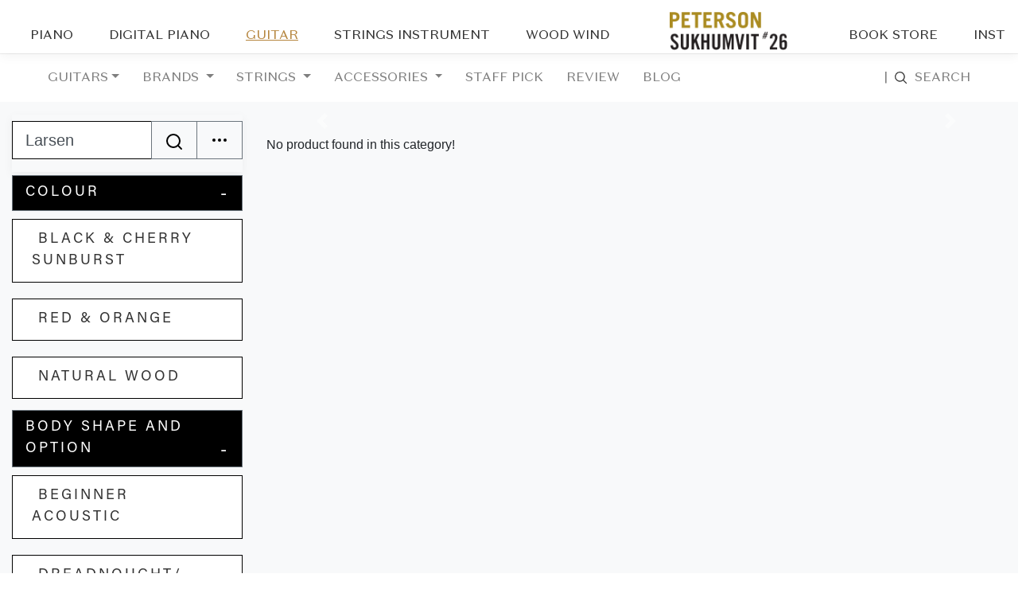

--- FILE ---
content_type: text/html; charset=UTF-8
request_url: https://shop.peterson.co.th/product-search.php?filter=Larsen
body_size: 14204
content:

<!doctype html>
<html lang="en">

<head>
    <meta charset="utf-8">
    <meta name="viewport" content="width=device-width, initial-scale=1, shrink-to-fit=no">
    <meta name="description" content="Peterson Piano (Since 1995)
เช่าและจำหน่ายเปียโน กรุงเทพ ใกล้ BTS พร้อมพงษ์ | เปียโนยุโรป ยามาฮ่า Fazioli Steinway Bechstein

เช่าเปียโนราคาถูก เพียง 990 บาท/เดือน เปียโนทำสีใหม่ พร้อมปรับกลไกโดยช่างผู้เชี่ยวชาญ บริการในและนอกสถานที่

ซื้อขายเปียโนคุณภาพ รวมเปียโนยุโรปชั้นนำ เช่น ยามาฮ่า, Fazioli, Steinway, FRIDOLIN SCHIMMEL, PETROF, SCHIMMEL, SAUTER, WILH. STEINBERG, C. BECHSTEIN, KURZWEIL, YAMAHA

PIANO DISC และ Bechstein กว่า 100 หลัง ใกล้ BTS พร้อมพงษ์ | used piano bangkok | new piano bangkok | 

ร้านขายกีตาร์ กรุงเทพ | ร้านกีตาร์โปร่งสุขุมวิท | ส่งทั่วไทย | ดนตรีสากล | 

ตัวแทนจำหน่ายกีตาร์โปร่ง Sheeran by Lowden และ Blueridge ราคาดีที่สุด พร้อมเปียโนไฟฟ้า Kurzweil ให้คำแนะนำปรึกษาฟรี ร้านใกล้ BTS พร้อมพงษ์ หรือสั่งซื้อออนไลน์

ร้านขายไวโอลินและเชลโล กรุงเทพ | Violin Bangkok | ราคาถูกที่สุด | ซ่อมและเช่าไวโอลิน

ขายสายไวโอลินราคาถูกที่สุด  หนังสือดนตรี หนังสือเรียนเปียโน หนังสือเรียนไวโอลิน 

เยี่ยมชมเพื่อเช่าและซื้อเครื่องดนตรีคุณภาพสูง พร้อมบริการส่งทั่วไทย ใกล้ BTS พร้อมพงษ์ | คอร์สเรียนเปียโน กรุงเทพ 
									  

Peterson Piano (Since 1995) | Rent and Sell Pianos in Bangkok Near BTS Phrom Phong | European Pianos, Yamaha, Fazioli, Steinway, Bechstein

Affordable piano rentals starting at only 990 THB/month. Newly refinished pianos with expert tuning services available on-site and off-site.

Buy and sell high-quality pianos, including top European brands such as Yamaha, Fazioli, Steinway, and Bechstein. Over 100 pianos available near BTS Phrom Phong.

Guitar Store in Bangkok | Acoustic Guitars Sukhumvit | Nationwide Delivery | International Music

Authorized dealer of Sheeran by Lowden and Blueridge acoustic guitars at the best prices. Also offering Kurzweil digital pianos. Free consultation and advice. Store located near BTS Phrom Phong or order online.

Violin and Cello Store Bangkok | Violin Bangkok | Best Prices | Violin Repair and Rental

Selling violin strings at the lowest prices. Store located near BTS Phrom Phong, Bangkok.

Visit us to rent and purchase high-quality musical instruments with nationwide delivery service. Located near BTS Phrom Phong.								  
									  ">

        <meta property="og:image" content="https://peterson.co.th/img/line/sheeran-equal-by-lowden.png">
    <meta property="og:title" content="PETERSON SUKHUMVIT 26 ">
    <meta property="og:description" content=" 
ตัวแทนจำหน่าย กีตาร์โปร่ง Sheeran by Lowden, Blueridge ราคาดีที่สุด | 
เปียโนไฟฟ้า Kurzweil แนะนำปรึกษาฟรี ร้านใกล้ BTS พร้อมพงษ์ หรือ สั่งออนไลน์
เวปขายไวโอลิน Violin เชลโล Cello ที่ถูกที่สุด ซ่อม เช่า ร้านอยู่พร้อมพงศ์
เวปขายสายไวโอลินที่ถูกที่สุด || Craftsman ship meets your passion with PETERSON the luxury guitar store in thailand">


    <title>PETERSON SHOP :: Craftsman ship meets your passion with PETERSON the luxury guitar store in thailand</title>

    <!-- Bootstrap core CSS -->
    <link href="/resources/css/bootstrap.min.css" rel="stylesheet">
    <style>
    .bd-placeholder-img {
        font-size: 1.125rem;
        text-anchor: middle;
        -webkit-user-select: none;
        -moz-user-select: none;
        -ms-user-select: none;
        user-select: none;
    }

    @media (min-width: 768px) {
        .bd-placeholder-img-lg {
            font-size: 3.5rem;
        }
    }

    .dropdown-submenu {
        position: relative;

    }

    .dropdown-submenu>.dropdown-menu {
        top: 0;
        left: 100%;
    }
    </style>
    <link href="/resources/css/aos.css" rel="stylesheet">
    <link type="text/css" rel="stylesheet" href="/resources/lib/light-gallery/css/lightgallery.css" />
    <link href="/resources/css/owl.carousel.min.css" rel="stylesheet">
    <link href="/resources/css/custom-header.css" rel="stylesheet">
    <link href="/resources/css/custom-font.css" rel="stylesheet">
    <link href="/resources/css/custom.css" rel="stylesheet">
    <link href="/resources/css/custom-menu.css" rel="stylesheet">


       <link href="/resources/css/custom-th.css" rel="stylesheet">	
	<!-- Facebook Pixel Code -->

<script>

!function(f,b,e,v,n,t,s)

{if(f.fbq)return;n=f.fbq=function(){n.callMethod?

n.callMethod.apply(n,arguments):n.queue.push(arguments)};

if(!f._fbq)f._fbq=n;n.push=n;n.loaded=!0;n.version='2.0';

n.queue=[];t=b.createElement(e);t.async=!0;

t.src=v;s=b.getElementsByTagName(e)[0];

s.parentNode.insertBefore(t,s)}(window,document,'script',

'https://connect.facebook.net/en_US/fbevents.js');


fbq('init', '1433326207807586'); 

fbq('track', 'PageView');

</script>

<noscript>

<img height="1" width="1" 

src="https://www.facebook.com/tr?id=1433326207807586&ev=PageView

&noscript=1"/>

</noscript>

<!-- End Facebook Pixel Code -->
	
</head>

<body>
    <div class="container-fluid p-0  " style="border-bottom: 1px solid #88888826;">

        <div class="nav-scroller bg-white box-shadow fixed-top">

            <nav class="navbar pt-3 mb-2">
                <ul class="nav nav-pills  ml-auto nav-fill mr-auto" id="pills-tab" role="tablist">
                    <li class="nav-item" role="presentation">
                        <a class="nav-link  " id="piano-tab"
                            data-toggle="link" href="https://piano.peterson.co.th" role="tab" aria-controls="piano"
                            aria-selected="true">PIANO</a>
                    </li>
					<li class="nav-item" role="presentation">
            <a class="nav-link " id="piano-tab" data-toggle="link" href="https://piano.peterson.co.th/product-search.php?t[]=DIGITAL" role="tab" aria-controls="piano" aria-selected="true">DIGITAL PIANO</a>
          </li>
                    <li class="nav-item" role="presentation">
                        <a class="nav-link  active " id="guitar-tab"
                            data-toggle="link" href="https://shop.peterson.co.th" role="tab" aria-controls="guitar"
                            aria-selected="false">GUITAR</a>
                    </li>
                    <li class="nav-item" role="presentation">
                        <a class="nav-link " id="other-tab"
                            data-toggle="link" href="https://shop.peterson.co.th/product-search.php?group=other"
                            role="tab" aria-controls="other" aria-selected="false">STRINGS INSTRUMENT</a>
                    </li>
                    <li class="nav-item" role="presentation">
                        <a class="nav-link " id="woodwind-tab"
                            data-toggle="link" href="https://shop.peterson.co.th/product-search.php?group=woodwind"
                            role="tab" aria-controls="woodwind" aria-selected="false">WOOD WIND</a>
                    </li>

                    <li class="nav-item" role="presentation">
                        <a href="https://peterson.co.th">
                            <img src="img/logo-peterson.jpeg" alt="Peterson Piano (Since 1995)
เช่าเปียโน 990 บาท/เดือน เปียโนทำสีแล้ว ปรับกลไกโดยช่างเปียโน
ซื้อขาย เปียโนยุโรป ยามาฮ่า Fazioli Steinway Bechstein กว่า 100 หลัง 
ใกล้ BTS พร้อมพงษ์ 




ตัวแทนจำหน่าย กีตาร์โปร่ง Sheeran by Lowden, Blueridge ราคาดีที่สุด | 
เปียโนไฟฟ้า Kurzweil แนะนำปรึกษาฟรี ร้านใกล้ BTS พร้อมพงษ์ หรือ สั่งออนไลน์




เวปขายไวโอลิน Violin เชลโล Cello ที่ถูกที่สุด ซ่อม เช่า ร้านอยู่พร้อมพงศ์
เวปขายสายไวโอลินที่ถูกที่สุด" style="max-height:3rem;" class="text-center ml-5 mr-5 d-none d-lg-block">
                        </a>
                    </li>
                    <li class="nav-item" role="presentation">
                        <a class="nav-link " id="bookstore-tab"
                            data-toggle="link" href="https://shop.peterson.co.th/product-search.php?group=book"
                            role="tab" aria-controls="bookstore" aria-selected="false">
                            BOOK STORE
                        </a>
                    </li>
                    <li class="nav-item" role="presentation">
                        <a class="nav-link " id="institute-tab"
                            data-toggle="link" href="https://school.peterson.co.th" role="tab" aria-controls="institute"
                            aria-selected="false">
                            INSTITUTE
                        </a>
                    </li>
                    <li class="nav-item" role="presentation">
                        <a class="nav-link" id="sbowroom-tab" data-toggle="link"
                            href="https://piano.peterson.co.th/our-show-room.php?d=guitar" role="tab"
                            aria-controls="showroom" aria-selected="false">
                            OUR SHOWROOM
                        </a>
                    </li>
                    <li class="nav-item" role="presentation">
                        <a class="nav-link" href="https://piano.peterson.co.th/contact.php">CONTACT</a>

                    </li>
                    <li class="nav-item">
                        <script>
                        function changeLang() {
                            document.getElementById('form_lang2').submit();
                        }
                        </script>
                        <form method='get' id='form_lang2'>
                            <div class="form-group text-nowrap" style="min-width:64px;">
                                <select class="form-control p-0" name='lang' onchange='changeLang();'>
                                    <option value='en' >EN</option>
                                    <option value='th' selected>TH</option>
                                </select>

                            </div>
                        </form>
                    </li>
                </ul>

            </nav>
        </div>
        <!-- nav level 1 -->
    </div>
    <div class="container-fluid">

        <div class="row ">
            <div class="col-md-12">

                <div class="tab-content" id="pills-tabContent">
                    <div class="tab-pane  w-100" id="piano"
                        role="tabpanel" aria-labelledby="piano-tab">
                        <!--piano - menu-->
                        <nav class="navbar navbar-expand-lg navbar-light sticky-top ">
                            <div class="mx-auto d-lg-none mb-3 mt-3" style="width: 100%;">
                                <button class="navbar-toggler mr-5 nav-icon open" type="button" data-toggle="collapse"
                                    data-target="#navbar-piano" aria-controls="navbar-piano" aria-expanded="false"
                                    aria-label="Toggle navigation">
                                    <span class="navbar-toggler-icon"></span>
                                </button>


                                <a href="https://piano.peterson.co.th">
                                    <img src="img/logo-peterson.jpeg" alt="Peterson Piano (Since 1995)
เช่าเปียโน 990 บาท/เดือน เปียโนทำสีแล้ว ปรับกลไกโดยช่างเปียโน
ซื้อขาย เปียโนยุโรป ยามาฮ่า Fazioli Steinway Bechstein กว่า 100 หลัง 
ใกล้ BTS พร้อมพงษ์ 




ตัวแทนจำหน่าย กีตาร์โปร่ง Sheeran by Lowden, Blueridge ราคาดีที่สุด | 
เปียโนไฟฟ้า Kurzweil แนะนำปรึกษาฟรี ร้านใกล้ BTS พร้อมพงษ์ หรือ สั่งออนไลน์




เวปขายไวโอลิน Violin เชลโล Cello ที่ถูกที่สุด ซ่อม เช่า ร้านอยู่พร้อมพงศ์
เวปขายสายไวโอลินที่ถูกที่สุด" class="d-lg-none" style="max-width:120px;min-width:100px;">
                                </a>
                            </div>
                            <div class="collapse navbar-collapse" id="navbar-piano">
                                <ul class="navbar-nav mr-auto centered-ul" id="mega-menu">

                                    <li class="nav-item dropdown">
                                        <a class="nav-link text-nowrap dropdown-toggle" href="#"
                                            id="navbarDropdownMenuLinkHome" data-toggle="dropdown" aria-haspopup="true"
                                            aria-expanded="true">
                                            PIANO TYPE
                                        </a>
                                        <div class="dropdown-menu dropdown-menu-narrow"
                                            aria-labelledby="navbarDropdownMenuLinkHome">
                                            <div class="container-fluid">

                                                <div class="row">
                                                    <div class="col">


                                                        <div class="dropdown-divider"></div>
                                                        <a class="dropdown-item"
                                                            href="https://piano.peterson.co.th/product-search.php">VIEW
                                                            ALL</a>
                                                        <div class="dropdown-divider"></div>
                                                        <a class="dropdown-item"
                                                            href="https://piano.peterson.co.th/product-search.php?t[]=DIGITAL">DIGITAL
                                                            PIANO</a>
                                                        <div class="dropdown-divider"></div>
                                                        <a class="dropdown-item"
                                                            href="https://piano.peterson.co.th/product-search.php?t[]=UPRIGHT">UPRIGHT
                                                            PIANO</a>
                                                        <div class="dropdown-divider"></div>
                                                        <a class="dropdown-item"
                                                            href="https://piano.peterson.co.th/product-search.php?t[]=GRAND">GRAND
                                                            PIANO</a>
                                                        <div class="dropdown-divider"></div>
                                                        <a class="dropdown-item"
                                                            href="http://piano.peterson.co.th/product-search.php?s[]=3">SILENT
                                                            PIANO</a>
                                                        <div class="dropdown-divider"></div>
                                                        <a class="dropdown-item"
                                                            href="http://piano.peterson.co.th/product-search.php?s[]=4">SELF
                                                            PLAYING PIANO</a>
                                                        <div class="dropdown-divider"></div>
                                                        <a class="dropdown-item"
                                                            href="https://piano.peterson.co.th/product-search.php?cat=new">NEW
                                                            PIANOS</a>
                                                        <div class="dropdown-divider"></div>
                                                        <a class="dropdown-item"
                                                            href="https://piano.peterson.co.th/product.php?cat=pre-own">USED
                                                            PIANO</a>
                                                        <div class="dropdown-divider"></div>
                                                        <a class="dropdown-item"
                                                            href="http://piano.peterson.co.th/product-search.php?s[]=1">PIANO
                                                            FOR BEGINNERS</a>
                                                        <div class="dropdown-divider"></div>
                                                        <a class="dropdown-item"
                                                            href="https://shop.peterson.co.th/product.php?i=93&lang=th">WAREHOUSE
                                                            CLEARANCE</a>

                                                    </div>
                                                </div>
                                            </div>
                                        </div>
                                    </li>

                                    <li class="nav-item dropdown">
                                        <a class="nav-link text-nowrap dropdown-toggle" href="#"
                                            id="navbarDropdownMenuLink" data-toggle="dropdown" aria-haspopup="true"
                                            aria-expanded="false">
                                            BRANDS
                                        </a>
                                        <div class="dropdown-menu dropdown-menu-narrow"
                                            aria-labelledby="navbarDropdownMenuLink">
                                            <div class="container-fluid">
                                                <div class="row">
                                                    <div class="col">
                                                        <div class="dropdown-divider"></div>
                                                        <a class="dropdown-item"
                                                            href="https://piano.peterson.co.th/product-special-fazioli.php"><strong>FAZIOLI
                                                            </strong> </a>

                                                        <div class="dropdown-divider"></div>
                                                        <a class="dropdown-item"
                                                            href="https://piano.peterson.co.th/product-special-fridolin.php"><strong>FRIDOLIN
                                                                SCHIMMEL</strong></a>

                                                        <div class="dropdown-divider"></div>
                                                        <a class="dropdown-item "
                                                            href="https://piano.peterson.co.th/product-special-petrof.php"><strong>PETROF</strong></a>

                                                        <div class="dropdown-divider"></div>
                                                        <a class="dropdown-item"
                                                            href="https://piano.peterson.co.th/product-special-schimmel.php"><strong>SCHIMMEL</strong></a>

                                                        <div class="dropdown-divider"></div>
                                                        <a class="dropdown-item"
                                                            href="https://piano.peterson.co.th/product-special-sauter.php"><strong>SAUTER
                                                            </strong></a>

                                                        <div class="dropdown-divider"></div>
                                                        <a class="dropdown-item"
                                                            href="https://piano.peterson.co.th/product-special-wilh-steinberg.php"><strong>WILH.
                                                                STEINBERG</strong></a>


                                                        <div class="dropdown-divider"></div>
                                                        <a class="dropdown-item"
                                                            href="https://piano.peterson.co.th/product-bechstein.php"><strong>C.
                                                                BECHSTEIN</strong></a>

                                                        <div class="dropdown-divider"></div>
                                                        <a class="dropdown-item"
                                                            href="https://piano.peterson.co.th/product-special-kurzweil.php"><strong>KURZWEIL</strong></a>


                                                        <div class="dropdown-divider"></div>
                                                        <a class="dropdown-item"
                                                            href="https://piano.peterson.co.th/product-pianodisc.php"><strong>PIANO
                                                                DISC</strong></a>


                                                    </div>
                                                </div>
                                            </div>
                                        </div>
                                    </li>

                                    <li class="nav-item dropdown">
                                        <a class="nav-link text-nowrap dropdown-toggle" href="#"
                                            id="navbarDropdownMenuLinkAcc" data-toggle="dropdown" aria-haspopup="true"
                                            aria-expanded="true">
                                            ACCESSORIES
                                        </a>
                                        <div class="dropdown-menu dropdown-menu-narrow"
                                            aria-labelledby="navbarDropdownMenuLinkAcc">
                                            <div class="container-fluid">

                                                <div class="row">
                                                    <div class="col">
                                                        <a class="dropdown-item"
                                                            href="https://shop.peterson.co.th/product.php?i=59&lang=th">PIANO
                                                            BENCH </a>
                                                        <div class="dropdown-divider"></div>
                                                        <a class="dropdown-item"
                                                            href="https://shop.peterson.co.th/product.php?i=58&lang=th">PIANO
                                                            DEHUMIDIFIER </a>
                                                        <div class="dropdown-divider"></div>
                                                        <a class="dropdown-item"
                                                            href="https://shop.peterson.co.th/product-search.php?tags%5b%5d=280">PIANO
                                                            & KEYBOARD COVERS</a>
                                                        <div class="dropdown-divider"></div>
                                                        <a class="dropdown-item"
                                                            href="https://shop.peterson.co.th/product.php?i=60">PIANO
                                                            LAMP </a>

                                                        <div class="dropdown-divider"></div>
                                                        <a class="dropdown-item"
                                                            href="https://shop.peterson.co.th/product.php?i=65">METRONOME
                                                        </a>

                                                        <div class="dropdown-divider"></div>
                                                        <a class="dropdown-item"
                                                            href="https://shop.peterson.co.th/product.php?i=91">PIANO
                                                            CASTER CUPS </a>
                                                        <div class="dropdown-divider"></div>
                                                        <a class="dropdown-item"
                                                            href="https://shop.peterson.co.th/product.php?i=92">PIANO
                                                            KEY WIPE </a>

                                                    </div>
                                                </div>
                                            </div>
                                        </div>
                                    </li>


                                    <li class="nav-item dropdown">
                                        <a class="nav-link text-nowrap dropdown-toggle" href="#"
                                            id="navbarDropdownMenuLinkRental" data-toggle="dropdown"
                                            aria-haspopup="true" aria-expanded="true">
                                            RENTAL
                                        </a>
                                        <div class="dropdown-menu dropdown-menu-narrow"
                                            aria-labelledby="navbarDropdownMenuLinkRental">
                                            <div class="container-fluid">

                                                <div class="row">
                                                    <div class="col">
                                                        <div class="dropdown-divider"></div>
                                                        <a class="dropdown-item"
                                                            href="https://piano.peterson.co.th/room.php">ROOM RENTAL</a>
                                                        <div class="dropdown-divider"></div>
                                                        <a class="dropdown-item"
                                                            href="https://piano.peterson.co.th/product-rental.php">PIANO
                                                            RENTAL </a>
                                                        <a class="dropdown-item"
                                                            href="https://piano.peterson.co.th/product-rental.php#home">-
                                                            FOR HOME </a>
                                                        <a class="dropdown-item"
                                                            href="https://piano.peterson.co.th/product-rental.php#hotel">-
                                                            FOR HOTEL & RESTAURANT</a>
                                                        <a class="dropdown-item"
                                                            href="https://piano.peterson.co.th/product-rental.php#special">-
                                                            DAILY/WEEKLY RENTAL FOR SPECIAL EVENTS </a>

                                                        <div class="dropdown-divider"></div>
                                                        <a class="dropdown-item"
                                                            href="https://piano.peterson.co.th/violin-rental.php">VIOLINS,
                                                            VIOLAS & CELLOS FOR RENT</a>

                                                    </div>
                                                </div>
                                            </div>
                                        </div>
                                    </li>
                                    <li class="nav-item dropdown">
                                        <a class="nav-link text-nowrap dropdown-toggle" href="#"
                                            id="navbarDropdownMenuLinkService" data-toggle="dropdown"
                                            aria-haspopup="true" aria-expanded="true">
                                            OUR SERVICES
                                        </a>
                                        <div class="dropdown-menu dropdown-menu-narrow"
                                            aria-labelledby="navbarDropdownMenuLinkService">
                                            <div class="container-fluid">

                                                <div class="row">
                                                    <div class="col">
                                                        <div class="dropdown-divider"></div>

                                                        <a class="dropdown-item"
                                                            href="https://piano.peterson.co.th/piano-tuning-and-restoration.php">PIANO
                                                            TUNING & REPAIR </a>
                                                        <div class="dropdown-divider"></div>

                                                        <a class="dropdown-item"
                                                            href="https://piano.peterson.co.th/piano-moving.php">PIANO
                                                            MOVING & STORAGE</a>
                                                        <div class="dropdown-divider"></div>

                                                        <a class="dropdown-item"
                                                            href="https://piano.peterson.co.th/info-detail.php?id=15">DOWNLOAD
                                                            BUYER's GUIDE</a>
                                                    </div>
                                                </div>
                                            </div>
                                        </div>
                                    </li>


                                    <li class="nav-item ">
                                        <a class="nav-link "
                                            href="http://piano.peterson.co.th/piano-buyers-guide.php">BUYING GUIDE</a>
                                    </li>

                                    <li class="nav-item ">
                                        <a class="nav-link " href="https://piano.peterson.co.th/blog.php">BLOG</a>
                                    </li>


                                    <li class="nav-item ">
                                        <a class="nav-link "
                                            href=" https://www.facebook.com/pianorentalbypeterson/">REVIEW</a>
                                    </li>


                                </ul>

                                <ul class="navbar-nav  ml-auto centered-ul">
                                    <li class="nav-item">
                                        <a class="nav-link" href="https://piano.peterson.co.th/product-search.php">
                                            <span class="pl-0 pr-0">
                                                |
                                            </span>
                                            <img src="/img/icon-search.svg" alt="Search icon" width="24" height="24">

                                        </a>

                                    </li>

                                </ul>
                            </div>

                        </nav>
                        <!-- piano - menu-->

                    </div>
                    <div class="tab-pane   show active    w-100"
                        id="guitar" role="tabpanel" aria-labelledby="guitar-tab">
                        <!-- multi -->

                        <nav class="navbar navbar-expand-sm navbar-light bg-white  ">
                            <div class="container-fluid">
                                <div class="mx-auto d-lg-none mb-3 mt-3" style="width: 100%;">
                                    <button class="navbar-toggler mr-5" type="button" data-toggle="collapse"
                                        data-target="#navbar-guitar" aria-controls="navbar-guitar" aria-expanded="false"
                                        aria-label="Toggle navigation">
                                        <span class="navbar-toggler-icon"></span>
                                    </button>
                                    <a href="https://shop.peterson.co.th">
                                        <img src="img/logo-peterson.jpeg" alt="Peterson Piano (Since 1995)
เช่าเปียโน 990 บาท/เดือน เปียโนทำสีแล้ว ปรับกลไกโดยช่างเปียโน
ซื้อขาย เปียโนยุโรป ยามาฮ่า Fazioli Steinway Bechstein กว่า 100 หลัง 
ใกล้ BTS พร้อมพงษ์ 




ตัวแทนจำหน่าย กีตาร์โปร่ง Sheeran by Lowden, Blueridge ราคาดีที่สุด | 
เปียโนไฟฟ้า Kurzweil แนะนำปรึกษาฟรี ร้านใกล้ BTS พร้อมพงษ์ หรือ สั่งออนไลน์




เวปขายไวโอลิน Violin เชลโล Cello ที่ถูกที่สุด ซ่อม เช่า ร้านอยู่พร้อมพงศ์
เวปขายสายไวโอลินที่ถูกที่สุด" class="d-lg-none" style="max-width:120px;min-width:100px;">
                                    </a>
                                </div>
                                <div id="navbar-guitar" class="collapse navbar-collapse ">
                                    <ul class="navbar-nav mr-auto">
                                        <!-- nav dropdown -->
                                        <li class="nav-item dropdown">

                                            <a href="#" data-toggle="dropdown"
                                                class="nav-link dropdown-toggle text-nowrap">GUITARS</a>
                                            <ul class="dropdown-menu">

												  <li><a href=" https://shop.peterson.co.th/product.php?i=72"
                                                        class="dropdown-item">UKULELE</a>
                                                    <div class="dropdown-divider"></div>
                                                </li>
												
                                                <li><a href="https://shop.peterson.co.th/product-search.php?group=guitar"
                                                        class="dropdown-item"> GUITARS</a>
                                                    <div class="dropdown-divider"></div>
                                                </li>

                                                <li><a class="dropdown-item"
                                                        href="https://shop.peterson.co.th/page.php?i=9">PROMOTIONS</a>

                                                </li>



                                            </ul>
                                        </li>


                                        <li class="nav-item dropdown">
                                            <a class="nav-link text-nowrap dropdown-toggle" href="#"
                                                id="navbarDropdownMenuLink" data-toggle="dropdown" aria-haspopup="true"
                                                aria-expanded="false">
                                                BRANDS
                                            </a>
                                            <div class="dropdown-menu dropdown-menu-narrow"
                                                aria-labelledby="navbarDropdownMenuLink">
                                                <div class="container-fluid">
                                                    <div class="row">
                                                        <div class="col">

                                                            <div class="dropdown-menu sharp-corner border-less transparent show"
                                                                aria-labelledby="submenu-2">
																
																        <a class="dropdown-item"
                                                                    href="https://shop.peterson.co.th/product.php?i=72">
                                                                    UKULELE </a>
                                                                <div class="dropdown-divider"></div>
																	<a class="dropdown-item"
                                                                    href="https://shop.peterson.co.th/product.php?i=103">
                                                                    SQUIER BY FENDER <span class="badge badge-warning">new</span></a>
																   <div class="dropdown-divider"></div>
																<a class="dropdown-item"
                                                                    href="https://shop.peterson.co.th/product.php?i=108">
                                                                    CARLTON GUITARS <span class="badge badge-warning">new</span></a>
                                                                <div class="dropdown-divider"></div>																
																<a class="dropdown-item"
                                                                    href="https://shop.peterson.co.th/product.php?i=101">
                                                                    McPherson <span class="badge badge-warning">new</span></a>
                                                                <div class="dropdown-divider"></div>																
																     <a class="dropdown-item"
                                                                    href="https://shop.peterson.co.th/product.php?i=102">
                                                                    BSG <span class="badge badge-warning">new</span></a>
                                                                <div class="dropdown-divider"></div>
                                                                <a class="dropdown-item"
                                                                    href="https://shop.peterson.co.th/product.php?i=2">
                                                                    BLUERIDGE </a>
                                                                <div class="dropdown-divider"></div>

                                                                <a class="dropdown-item"
                                                                    href="https://shop.peterson.co.th/product.php?i=3">
                                                                    BRISTOL </a>
                                                                <div class="dropdown-divider"></div>

                                                                <a class="dropdown-item"
                                                                    href="https://shop.peterson.co.th/product.php?i=1">
                                                                    LOWDEN</a>
                                                                <div class="dropdown-divider"></div>

                                                                <a class="dropdown-item"
                                                                    href="https://shop.peterson.co.th/product.php?i=55">SHEERAN
                                                                    BY LOWDEN</a>
                                                                <div class="dropdown-divider"></div>
                                                                <a class="dropdown-item"
                                                                    href="https://shop.peterson.co.th/product.php?i=76">GITANE</a>
                                                                <div class="dropdown-divider"></div>

                                                                <a class="dropdown-item"
                                                                    href="https://shop.peterson.co.th/product.php?i=5">
                                                                    ADMIRA</a>
                                                                <div class="dropdown-divider"></div>

																<a class="dropdown-item"
                                                                    href="https://shop.peterson.co.th/product.php?i=98&lang=th">
                                                                    ASTURIAS ACOUSTIC</a>
                                                                <div class="dropdown-divider"></div>
																
																
																
                                                                <a class="dropdown-item"
                                                                    href="https://shop.peterson.co.th/product.php?i=6">
                                                                    ASTURIAS CLASSICAL</a>
                                                                <div class="dropdown-divider"></div>
																
                                                                <a class="dropdown-item"
                                                                    href="https://shop.peterson.co.th/product.php?i=70">
                                                                    ALHAMBRA</a>
                                                                <div class="dropdown-divider"></div>

                                                                <a class="dropdown-item"
                                                                    href="https://shop.peterson.co.th/product.php?i=56">
                                                                    ARANJUEZ</a>
                                                                <div class="dropdown-divider"></div>

                                                                <a class="dropdown-item"
                                                                    href="https://shop.peterson.co.th/product.php?i=7">
                                                                    SAKURAI & KOHNO</a>
                                                                <div class="dropdown-divider"></div>

                                                                <a class="dropdown-item"
                                                                    href="https://shop.peterson.co.th/product.php?i=8">
                                                                    PUALINO BERNABE
                                                                </a>
                                                                <div class="dropdown-divider"></div>

                                                                <a class="dropdown-item"
                                                                    href="https://shop.peterson.co.th/product.php?i=10">
                                                                    YUICHI IMAI
                                                                </a>
                                                                <div class="dropdown-divider"></div>

                                                                <a class="dropdown-item"
                                                                    href="https://shop.peterson.co.th/product.php?i=11">
                                                                    KARL HEINZ ROEMMICH</a>
                                                                <div class="dropdown-divider"></div>

                                                                <a class="dropdown-item"
                                                                    href="https://shop.peterson.co.th/product.php?i=12">
                                                                    Pre-owned Guitars</a>
                                                            </div>
                                                        </div>
                                                    </div>
                                                </div>
                                            </div>
                                        </li>

                                        <li class="nav-item dropdown">
                                            <a class="nav-link text-nowrap dropdown-toggle" href="#"
                                                id="navbarDropdownMenuLinkString" data-toggle="dropdown"
                                                aria-haspopup="true" aria-expanded="false">
                                                STRINGS
                                            </a>
                                            <div class="dropdown-menu dropdown-menu-narrow"
                                                aria-labelledby="navbarDropdownMenuLinkString">
                                                <div class="container-fluid">
                                                    <div class="row">
                                                        <div class="col">
                                                            <div class="dropdown-menu sharp-corner border-less transparent show"
                                                                aria-labelledby="submenu-2">

                                                                <a class="dropdown-item"
                                                                    href="https://shop.peterson.co.th/product.php?i=16">Augustine
                                                                </a>
																 <div class="dropdown-divider"></div>

                                                                <a class="dropdown-item"
                                                                    href="https://shop.peterson.co.th/product.php?i=13">
                                                                    D'Addario String </a>
																	<div class="dropdown-divider"></div>
                        <a class="dropdown-item" href="https://shop.peterson.co.th/product.php?i=105">Elixir Strings </a>	 <div class="dropdown-divider"></div>

                                                                <a class="dropdown-item"
                                                                    href="https://shop.peterson.co.th/product.php?i=17">Hanabach
                                                                </a>
                                                               
																<div class="dropdown-divider"></div>


                                                                <a class="dropdown-item"
                                                                    href="https://shop.peterson.co.th/product.php?i=111">Knobloch
                                                                </a>
																
	 <div class="dropdown-divider"></div>
                                                                <a class="dropdown-item"
                                                                    href="https://shop.peterson.co.th/product.php?i=14">Lowden
                                                                    Strings </a>
                                                                <div class="dropdown-divider"></div>

                                                                <a class="dropdown-item"
                                                                    href="https://shop.peterson.co.th/product.php?i=15">Savarez
                                                                </a>
                                                              
                                                               
																
		

                                                            </div>
                                                        </div>
                                                    </div>
                                                </div>
                                            </div>
                                        </li>

                                        <li class="nav-item dropdown">
                                            <a class="nav-link text-nowrap dropdown-toggle" href="#" id="nav-guitar-acc"
                                                data-toggle="dropdown" aria-haspopup="true" aria-expanded="true">
                                                ACCESSORIES
                                            </a>
                                            <div class="dropdown-menu dropdown-menu-narrow"
   aria-labelledby="nav-guitar-acc">
   <div class="container-fluid">
      <div class="row">
         <div class="col">
			  <a class="dropdown-item"
               href="https://shop.peterson.co.th/product.php?i=96">ACOUSTIC GUITAR AMPLIFIER</a>
            <div class="dropdown-divider"></div>
            <a class="dropdown-item"
               href="https://shop.peterson.co.th/product.php?i=18">FOOT STOOL &amp; GUITAR SUPPORT</a>
            <div class="dropdown-divider"></div>
            <a class="dropdown-item"
               href="https://shop.peterson.co.th/product.php?i=20">GUITAR WALL MOUNT</a>
			<div class="dropdown-divider"></div>
            <a class="dropdown-item"
               href="https://shop.peterson.co.th/product.php?i=84">GUITAR STAND AND RACK</a> 
            <div class="dropdown-divider"></div>
            <a class="dropdown-item"
               href="https://shop.peterson.co.th/product.php?i=22">MUSIC STANDS </a>
            <div class="dropdown-divider"></div>
            <a class="dropdown-item"
               href="https://shop.peterson.co.th/product.php?i=21">CAPO
            </a>
            <div class="dropdown-divider"></div>
            <a class="dropdown-item"
               href="https://shop.peterson.co.th/product.php?i=65">METRONOME
            </a>
            <div class="dropdown-divider"></div>
            <a class="dropdown-item"
               href="https://shop.peterson.co.th/product.php?i=25">TUNER
            </a>
            <div class="dropdown-divider"></div>
            <a class="dropdown-item"
               href="https://shop.peterson.co.th/product.php?i=28">GUITAR CARE </a>
            <div class="dropdown-divider"></div>
            <a class="dropdown-item"
               href="https://shop.peterson.co.th/product.php?i=19">PICK</a>
            <div class="dropdown-divider"></div>
            <a class="dropdown-item"
               href="https://shop.peterson.co.th/product.php?i=83">GUITAR STRAP
            </a>
            <div class="dropdown-divider"></div>
            <a class="dropdown-item"
               href="https://shop.peterson.co.th/product.php?i=59">BENCH</a>
            <div class="dropdown-divider"></div>
            <a class="dropdown-item"
               href="https://shop.peterson.co.th/product.php?i=26">GUITAR CASE AND BAG</a>
            <div class="dropdown-divider"></div>
            <a class="dropdown-item"
               href="https://shop.peterson.co.th/product.php?i=88">GUITAR PICKUP</a>
            <div class="dropdown-divider"></div>
            <a class="dropdown-item"
               href="https://shop.peterson.co.th/product-search.php?group=guitar&filter=WINDER">STRING WINDER</a>
            <div class="dropdown-divider"></div>
            <a class="dropdown-item"
               href="https://shop.peterson.co.th/product.php?i=87">GIFT & PARTS</a>
            <div class="dropdown-divider"></div>
         </div>
      </div>
   </div>
</div>
                                        </li>
                                        <li class="nav-item"><a
                                                href="https://shop.peterson.co.th/product-staff-picked.php?sort=high"
                                                class="nav-link text-nowrap">STAFF PICK</a></li>
                                        <li class="nav-item"><a href="https://shop.peterson.co.th/video-review.php"
                                                class="nav-link">REVIEW</a></li>
                                        <li class="nav-item">
                                            <a href="http://shop.peterson.co.th/blog.php" class="nav-link">BLOG</a>
                                        </li>
                                    </ul>
                                    <ul class="navbar-nav  ml-auto centered-ul">
                                        <li class="nav-item">
                                            <a class="nav-link"
                                                href="https://shop.peterson.co.th/product-search.php?group=guitar"
                                                class="nav-link>
                                                <span class=" pl-0 pr-0">
                                                |
                                                </span>
                                                <img src="/img/icon-search.svg" alt="Search icon" width="24"
                                                    height="24"> SEARCH
                                            </a>
                                        </li>
                                    </ul>
                                </div>
                            </div>
                        </nav>
                        <!-- multi -->
                    </div>
                    <div class="tab-pane    w-100"
                        id="woodwind" role="tabpanel" aria-labelledby="woodwind-tab">
                        <!-- other instruments -->
                        <nav class="navbar navbar-expand-lg navbar-light bg-white  ">
                            <div class="container-fluid">

                                <div class="mx-auto d-lg-none mb-3 mt-3" style="width: 100%;">
                                    <button class="navbar-toggler mr-5" type="button" data-toggle="collapse"
                                        data-target="#navbar-other" aria-controls="navbar-other" aria-expanded="false"
                                        aria-label="Toggle navigation">
                                        <span class="navbar-toggler-icon"></span>
                                    </button>
                                    <a href="https://peterson.co.th">
                                        <img src="img/logo-peterson.jpeg" alt="Peterson Piano (Since 1995)
เช่าเปียโน 990 บาท/เดือน เปียโนทำสีแล้ว ปรับกลไกโดยช่างเปียโน
ซื้อขาย เปียโนยุโรป ยามาฮ่า Fazioli Steinway Bechstein กว่า 100 หลัง 
ใกล้ BTS พร้อมพงษ์ 




ตัวแทนจำหน่าย กีตาร์โปร่ง Sheeran by Lowden, Blueridge ราคาดีที่สุด | 
เปียโนไฟฟ้า Kurzweil แนะนำปรึกษาฟรี ร้านใกล้ BTS พร้อมพงษ์ หรือ สั่งออนไลน์




เวปขายไวโอลิน Violin เชลโล Cello ที่ถูกที่สุด ซ่อม เช่า ร้านอยู่พร้อมพงศ์
เวปขายสายไวโอลินที่ถูกที่สุด" class="d-lg-none" style="max-width:120px;min-width:100px;">
                                    </a>
                                </div>

                                <div id="navbar-other" class="collapse navbar-collapse">
                                    <ul class="navbar-nav mr-auto">


                                        <li class="nav-item"><a
                                                href="https://shop.peterson.co.th/product-search.php?group=woodwind"
                                                class="nav-link text-nowrap">WOOD WIND</a>
                                        </li>
										    <li class="nav-item dropdown">
                                            <a class="nav-link text-nowrap dropdown-toggle" href="#" id="nav-woodwind-acc"
                                                data-toggle="dropdown" aria-haspopup="true" aria-expanded="true">
                                                ACCESSORIES
                                            </a>
                                            <div class="dropdown-menu dropdown-menu-narrow"
                                                aria-labelledby="nav-woodwind-acc">
                                                <div class="container-fluid">

                                                    <div class="row">
                                                        <div class="col">
                                                            <a class="dropdown-item"
                                                                href="https://shop.peterson.co.th/product-search.php?group=other&filter=A+Stand+for+woodwind">WOOD WIND STAND</a>
                                                            <div class="dropdown-divider"></div>


                                                            <a class="dropdown-item"
                                                                href="https://shop.peterson.co.th/product-search.php?filter=reed&group=woodwind">REEDS</a>
                                                            <div class="dropdown-divider"></div>

                                                            <a class="dropdown-item"
                                                                href="https://shop.peterson.co.th/product.php?i=49">CASE
                                                            </a>
                
                             

                                                        </div>
                                                    </div>
                                                </div>
                                            </div>
                                        </li>									
																			
                                        <li class="nav-item"><a
                                                href="https://shop.peterson.co.th/product-staff-picked.php?sort=high"
                                                class="nav-link text-nowrap">STAFF PICK</a>
                                        </li>
                                        <li class="nav-item"><a href="https://shop.peterson.co.th/video-review.php"
                                                class="nav-link">REVIEW</a></li>

                                        <li class="nav-item"><a href="https://shop.peterson.co.th/blog.php"
                                                class="nav-link">BLOG</a></li>

                                    </ul>
                                    <ul class="navbar-nav  ml-auto centered-ul">
                                        <li class="nav-item">
                                            <a class="nav-link"
                                                href="https://shop.peterson.co.th/product-search.php?group=woodwind">
                                                <span class="pl-0 pr-0">
                                                    |
                                                </span>
                                                <img src="/img/icon-search.svg" alt="Search icon" width="24"
                                                    height="24"> SEARCH

                                            </a>

                                        </li>

                                    </ul>
                                </div>
                            </div>
                        </nav>
                    </div>
                    <div class="tab-pane    w-100"
                        id="other" role="tabpanel" aria-labelledby="other-tab">
                        <!-- other instruments -->
                        <nav class="navbar navbar-expand-lg navbar-light bg-white  ">
                            <div class="container-fluid">

                                <div class="mx-auto d-lg-none mb-3 mt-3" style="width: 100%;">
                                    <button class="navbar-toggler mr-5" type="button" data-toggle="collapse"
                                        data-target="#navbar-other" aria-controls="navbar-other" aria-expanded="false"
                                        aria-label="Toggle navigation">
                                        <span class="navbar-toggler-icon"></span>
                                    </button>
                                    <a href="https://www.peterson.co.th">
                                        <img src="img/logo-peterson.jpeg" alt="Peterson Piano (Since 1995)
เช่าเปียโน 990 บาท/เดือน เปียโนทำสีแล้ว ปรับกลไกโดยช่างเปียโน
ซื้อขาย เปียโนยุโรป ยามาฮ่า Fazioli Steinway Bechstein กว่า 100 หลัง 
ใกล้ BTS พร้อมพงษ์ 




ตัวแทนจำหน่าย กีตาร์โปร่ง Sheeran by Lowden, Blueridge ราคาดีที่สุด | 
เปียโนไฟฟ้า Kurzweil แนะนำปรึกษาฟรี ร้านใกล้ BTS พร้อมพงษ์ หรือ สั่งออนไลน์




เวปขายไวโอลิน Violin เชลโล Cello ที่ถูกที่สุด ซ่อม เช่า ร้านอยู่พร้อมพงศ์
เวปขายสายไวโอลินที่ถูกที่สุด" class="d-lg-none" style="max-width:120px;min-width:100px;">
                                    </a>
                                </div>

                                <div id="navbar-other" class="collapse navbar-collapse">
                                    <ul class="navbar-nav mr-auto">
                                        <li class="nav-item dropdown">

                                            <a href="#" data-toggle="dropdown"
                                                class="nav-link dropdown-toggle text-nowrap">INSTRUMENTS</a>
                                            <ul class="dropdown-menu">

                                                <li><a href="https://shop.peterson.co.th/product-search.php?group=other"
                                                        class="dropdown-item">ALL</a>
                                                    <div class="dropdown-divider"></div>
                                                </li>

                                                <li> <a class="dropdown-item"
                                                        href="https://shop.peterson.co.th/product.php?i=31">VIOLIN</a>
                                                    <div class="dropdown-divider"></div>
                                                </li>


                                                <li><a href="https://shop.peterson.co.th/product.php?i=32"
                                                        class="dropdown-item">VIOLA</a>
                                                    <div class="dropdown-divider"></div>
                                                </li>

                                                <li><a class="dropdown-item"
                                                        href="https://shop.peterson.co.th/product.php?i=33">CELLO</a>
                                                    <div class="dropdown-divider"></div>

                                                </li>

                                                <li><a class="dropdown-item"
                                                        href="https://shop.peterson.co.th/product.php?i=34">DOUBLE
                                                        BASS</a>
                                                    <div class="dropdown-divider"></div>
                                                </li>
                                                

                                            </ul>
                                        </li>

                                      <li class="nav-item dropdown">
    <a class="nav-link text-nowrap dropdown-toggle" href="#" id="navbarDropdownMenuLink" data-toggle="dropdown" aria-haspopup="true" aria-expanded="false"> BRANDS </a>
    <div class="dropdown-menu dropdown-menu-narrow" aria-labelledby="navbarDropdownMenuLink">
        <div class="container-fluid">
            <div class="row">
                <div class="col">
                    <div class="dropdown-menu sharp-corner border-less transparent show" aria-labelledby="submenu-2">
                        <p class="text-center bg-dark text-light"> <strong>String instruments</strong></p>
                        <a class="dropdown-item" href="https://shop.peterson.co.th/product-search.php?filter=Cremona"> CREMONA </a>
                        <div class="dropdown-divider"></div>
                        <a class="dropdown-item" href="https://shop.peterson.co.th/product-search.php?filter=cervini"> CERVINI </a>
                        <div class="dropdown-divider"></div>
                        <a class="dropdown-item" href="https://shop.peterson.co.th/product-search.php?filter=steinberg+violin"> Wilh. steinberg </a>
                        <div class="dropdown-divider"></div>
                        <a class="dropdown-item" href="https://shop.peterson.co.th/product-search.php?filter=ars+music"> ARS MUSIC</a>
                        <div class="dropdown-divider"></div>
                        <a class="dropdown-item" href="https://shop.peterson.co.th/product-search.php?filter=LORENZ"> HARALD LORENZ</a>
                        <div class="dropdown-divider"></div>
                        <a class="dropdown-item" href="https://shop.peterson.co.th/product-search.php?filter=franz"> FRANZ SANDNER</a>
                        <div class="dropdown-divider"></div>
                        <a class="dropdown-item" href="https://shop.peterson.co.th/product-search.php?filter=SEMMLINGER"> LOTHAR SEMMLINGER</a>
                        <div class="dropdown-divider"></div>
                        <a class="dropdown-item" href="https://www.peterson.co.th/product-search.php?filter=paganini"> PAGANINI LORENZO </a>
                        <div class="dropdown-divider"></div>
                        <a class="dropdown-item" href="https://www.peterson.co.th/product-search.php?filter=kullick"> MARTIN KULLICK</a>
                        <div class="dropdown-divider"></div>
                        <a class="dropdown-item" href="https://www.peterson.co.th/product-search.php?filter=alfredo"> MARTIN ALFREDO</a>
                        <div class="dropdown-divider"></div>
                        <a class="dropdown-item" href="https://www.peterson.co.th/product-search.php?filter=roweller"> ROWELLER</a>
                        <div class="dropdown-divider"></div>
                        <a class="dropdown-item" href="https://www.peterson.co.th/product-search.php?filter=strunal"> STRUNAL </a>
						<div class="dropdown-divider"></div>
                        <a class="dropdown-item" href="https://shop.peterson.co.th/product.php?i=105"> ELIXIR STRINGS </a>																						
						
         <p class="text-center bg-dark text-light"> <strong>Accessories</strong></p>
           
                        <a class="dropdown-item" href="https://shop.peterson.co.th/product-search.php?filter=KUN"> KUN</a>
                        <div class="dropdown-divider"></div>
                        <a class="dropdown-item" href="https://shop.peterson.co.th/product-search.php?filter=FOM"> FOM</a>
                        <div class="dropdown-divider"></div>
                        <a class="dropdown-item" href="https://shop.peterson.co.th/product-search.php?filter=wolf"> WOLF</a>
                        <div class="dropdown-divider"></div>
                        <a class="dropdown-item" href="https://shop.peterson.co.th/product-search.php?filter=Pirastro"> PIRASTRO </a>
                        <div class="dropdown-divider"></div>
                        <a class="dropdown-item" href="https://shop.peterson.co.th/product-search.php?filter=Dorfler"> DORFLER</a>
                        <div class="dropdown-divider"></div>
                        <a class="dropdown-item" href="https://shop.peterson.co.th/product-search.php?filter=K%26M"> K&amp;M</a>
         <p class="text-center bg-dark text-light"> <strong>Strings</strong></p>
                        <a class="dropdown-item" href="https://shop.peterson.co.th/product-search.php?filter=addario"> D’ADDARIO</a>
                        <div class="dropdown-divider"></div>
                        <a class="dropdown-item" href="https://shop.peterson.co.th/product-search.php?filter=thomastik"> THOMASTIK-INFELD</a>
                        <div class="dropdown-divider"></div>
                        <a class="dropdown-item" href="https://shop.peterson.co.th/product-search.php?filter=Pirastro">PIRASTRO </a>
                        <div class="dropdown-divider"></div>
                        <a class="dropdown-item" href="https://shop.peterson.co.th/product-search.php?filter=Larsen"> LARSEN</a>
                        <div class="dropdown-divider"></div>
                        <a class="dropdown-item" href="https://shop.peterson.co.th/product-search.php?filter=Jargar"> JARGAR</a>
         <p class="text-center bg-dark text-light"> <strong>Cases</strong></p>
                        <a class="dropdown-item" href="https://shop.peterson.co.th/product-search.php?filter=Bam">BAM</a>
         <p class="text-center bg-dark text-light"> <strong>Accessories</strong></p>
                        <a class="dropdown-item" href="https://shop.peterson.co.th/product-search.php?filter=Wittner"> WITTNER</a>
                        <div class="dropdown-divider"></div>
                        <a class="dropdown-item" href="https://shop.peterson.co.th/product-search.php?filter=Manhasset"> MANHASSET</a>
                        <div class="dropdown-divider"></div>
                        <a class="dropdown-item" href="https://shop.peterson.co.th/product-search.php?filter=VLM"> VLM</a>
                        <div class="dropdown-divider"></div>
                    </div>
                </div>
            </div>
        </div>
    </div>
</li>

                                        <li class="nav-item dropdown">
                                            <a class="nav-link text-nowrap dropdown-toggle" href="#"
                                                id="navbarDropdownMenuLinkString" data-toggle="dropdown"
                                                aria-haspopup="true" aria-expanded="false">
                                                STRINGS
                                            </a>
                                            <div class="dropdown-menu dropdown-menu-narrow"
                                                aria-labelledby="navbarDropdownMenuLinkString">
                                                <div class="container-fluid">
                                                    <div class="row">
                                                        <div class="col">
                                                            <div class="dropdown-menu sharp-corner border-less transparent show"
                                                                aria-labelledby="submenu-2">
                                                                <a class="dropdown-item"
                                                                    href="https://shop.peterson.co.th/product.php?i=39">
                                                                    VIOLIN STRING </a>
                                                                <div class="dropdown-divider"></div>
                                                                <a class="dropdown-item"
                                                                    href="https://shop.peterson.co.th/product.php?i=40">VIOLA
                                                                    STRING </a>
                                                                <div class="dropdown-divider"></div>

                                                                <a class="dropdown-item"
                                                                    href="https://shop.peterson.co.th/product.php?i=41">CELLO
                                                                    STRING
                                                                </a>
                                                                <div class="dropdown-divider"></div>

                                                                <a class="dropdown-item"
                                                                    href="https://shop.peterson.co.th/product.php?i=42">DOUBLE
                                                                    BASS STRING
                                                                </a>
                                                                <div class="dropdown-divider"></div>
                                                            </div>
                                                        </div>
                                                    </div>
                                                </div>
                                            </div>
                                        </li>
                                        <li class="nav-item dropdown">
                                            <a class="nav-link text-nowrap dropdown-toggle" href="#"
                                                id="navbarDropdownMenuLinkBow" data-toggle="dropdown"
                                                aria-haspopup="true" aria-expanded="false">
                                                BOW
                                            </a>
                                            <div class="dropdown-menu dropdown-menu-narrow"
                                                aria-labelledby="navbarDropdownMenuLinkBow">
                                                <div class="container-fluid">
                                                    <div class="row">
                                                        <div class="col">
                                                        <!-- violin -->
                                                            <div class="dropdown-menu sharp-corner border-less transparent show"
                                                                aria-labelledby="submenu-2">

                                                                <!-- violin -->
                                                                 <a class="dropdown-item"
                                                                    href="https://shop.peterson.co.th/product.php?i=35&filter=violin">
                                                                VIOLIN BOW</a>
                                                                <div class="dropdown-divider"></div>
                                                                <a class="dropdown-item"
                                                                    href="https://shop.peterson.co.th/product-search.php?group=other&filter=coda+violin">
                                                                   - CODA </a>
                                                                <div class="dropdown-divider"></div>
                                                                <a class="dropdown-item"
                                                                    href="https://shop.peterson.co.th/product-search.php?group=other&filter=dorfler+violin">
                                                                   - DORFLER </a>
                                                                <div class="dropdown-divider"></div>

                                                                <a class="dropdown-item"
                                                                    href="https://shop.peterson.co.th/product-search.php?group=other&filter=wilh+violin">
                                                                    - WILH. STEINBERG
                                                                </a>
                                                                <div class="dropdown-divider"></div>
                                                                
                                                                <!-- cello -->

                                                                 <a class="dropdown-item"
                                                                    href="https://shop.peterson.co.th/product.php?i=35&filter=cello">
                                                                   CELLO BOW</a>
                                                                <div class="dropdown-divider"></div>
                                                                <a class="dropdown-item"
                                                                    href="https://shop.peterson.co.th/product-search.php?group=other&filter=coda+cello">
                                                                   - CODA </a>
                                                                <div class="dropdown-divider"></div>
                                                                <a class="dropdown-item"
                                                                    href="https://shop.peterson.co.th/product-search.php?group=other&filter=dorfler+cello">
                                                                   - DORFLER </a>
                                                                <div class="dropdown-divider"></div>

                                                                <a class="dropdown-item"
                                                                    href="https://shop.peterson.co.th/product-search.php?group=other&filter=wilh+cello">
                                                                    - WILH. STEINBERG
                                                                </a>
                                                                <div class="dropdown-divider"></div>

      
                                                                <!-- double base -->

                                                                 <a class="dropdown-item"
                                                                    href="https://shop.peterson.co.th/product.php?i=35&filter=double">
                                                                   CELLO BOW</a>
                                                                <div class="dropdown-divider"></div>
                                                                <a class="dropdown-item"
                                                                    href="https://shop.peterson.co.th/product-search.php?group=other&filter=coda+double">
                                                                   - CODA </a>
                                                                <div class="dropdown-divider"></div>
                                                                <a class="dropdown-item"
                                                                    href="https://shop.peterson.co.th/product-search.php?group=other&filter=dorfler+double">
                                                                   - DORFLER </a>
                                                                <div class="dropdown-divider"></div>

                                                                <a class="dropdown-item"
                                                                    href="https://shop.peterson.co.th/product-search.php?group=other&filter=wilh+double">
                                                                    - WILH. STEINBERG
                                                                </a>
                                                                <div class="dropdown-divider"></div>

                                                            </div>

                                                        </div>
                                                    </div>
                                                </div>
                                            </div>
                                        </li>

                                        <li class="nav-item dropdown">
                                            <a class="nav-link text-nowrap dropdown-toggle" href="#" id="nav-guitar-acc"
                                                data-toggle="dropdown" aria-haspopup="true" aria-expanded="true">
                                                ACCESSORIES
                                            </a>
                                            <div class="dropdown-menu dropdown-menu-narrow"
                                                aria-labelledby="nav-guitar-acc">
                                                <div class="container-fluid">

                                                    <div class="row">
                                                        <div class="col">


                                                            <a class="dropdown-item"
                                                                href="https://shop.peterson.co.th/product.php?i=49&filter=violin">VIOLIN
                                                                CASE
                                                            </a>
                                                            <div class="dropdown-divider"></div>
                                                            <a class="dropdown-item"
                                                                href="https://shop.peterson.co.th/product.php?i=49&filter=viola">VIOLA
                                                                CASE
                                                            </a>
                                                            <div class="dropdown-divider"></div>

                                                            <a class="dropdown-item"
                                                                href="https://shop.peterson.co.th/product.php?i=49&filter=cello">CELLO
                                                                CASE
                                                            </a>
                                                            <div class="dropdown-divider"></div>


                                                            <a class="dropdown-item"
                                                                href="https://shop.peterson.co.th/product.php?i=49&filter=bass">DOUBLE
                                                                BASS CASE
                                                            </a>
                                                            <div class="dropdown-divider"></div>


                                                            <a class="dropdown-item"
                                                                href="https://shop.peterson.co.th/product.php?i=65">METRONOME
                                                            </a>
                                                            <div class="dropdown-divider"></div>

                                                            <a class="dropdown-item"
                                                                href="https://shop.peterson.co.th/product.php?i=25">TUNER
                                                            </a>
                                                            <div class="dropdown-divider"></div>

   <a class="dropdown-item"
                                                                href="https://shop.peterson.co.th/product-search.php?group=other&filter=A%20Stand%20for%20string%20instrument">STAND FOR STRING INSTRUMENTS
                                                            </a>
                                                            <div class="dropdown-divider"></div>
															
															    <a class="dropdown-item"
                                                                href="https://shop.peterson.co.th/product-search.php?group=other&filter=A+Stand+for+woodwind">STAND FOR WOODWIND
                                                            </a>
                                                            <div class="dropdown-divider"></div>
															


                                                            <a class="dropdown-item"
                                                                href="https://shop.peterson.co.th/product.php?i=22">MUSIC STAND
                                                            </a>
                                                            <div class="dropdown-divider"></div>
															
															


                                                            <a class="dropdown-item"
                                                                href="https://shop.peterson.co.th/product.php?i=52">SHOULDER
                                                                REST
                                                            </a>
                                                            <div class="dropdown-divider"></div>


                                                            <a class="dropdown-item"
                                                                href="https://shop.peterson.co.th/product.php?i=44">MUTE
                                                            </a>
                                                            <div class="dropdown-divider"></div>


																						 
 <a class="dropdown-item"
                                                                href="https://shop.peterson.co.th/product.php?i=51">ROSIN
                                                            </a>
                                                            <div class="dropdown-divider"></div>
                                                            <a class="dropdown-item"
                                                                href="https://shop.peterson.co.th/product-search.php?filter=stop">STOPPER
                                                            </a>
                                                            <div class="dropdown-divider"></div>


                                                            <a class="dropdown-item"
                                                                href="https://shop.peterson.co.th/product.php?i=47">TAILPIECE
                                                            </a>
                                                            <div class="dropdown-divider"></div>


                                                            <a class="dropdown-item"
                                                                href="https://shop.peterson.co.th/product-search.php?filter=Chin+rest">CHIN
                                                                REST
                                                            </a>
                                                            <div class="dropdown-divider"></div>


                                                            <a class="dropdown-item"
                                                                href="https://shop.peterson.co.th/product.php?i=46">STRING
                                                                ADJUSTER
                                                            </a>
                                                            <div class="dropdown-divider"></div>


                                                            <a class="dropdown-item"
                                                                href="https://shop.peterson.co.th/product-search.php?filter=Bridge">BRIDGE
                                                            </a>
                                                            <div class="dropdown-divider"></div>

                                                            <a class="dropdown-item"
                                                                href="https://shop.peterson.co.th/product.php?i=48">PEG
                                                            </a>
                                                            <div class="dropdown-divider"></div>
                                                            <a class="dropdown-item"
                                                                href="https://shop.peterson.co.th/product-search.php?filter=EndPin">END
                                                                PIN
                                                            </a>
                                                            <div class="dropdown-divider"></div>

                                                        </div>
                                                    </div>
                                                </div>
                                            </div>
                                        </li>

                                        <li class="nav-item"><a
                                                href="https://shop.peterson.co.th/product-staff-picked.php?sort=high"
                                                class="nav-link text-nowrap">STAFF PICK</a>
                                        </li>
                                        <li class="nav-item"><a href="https://shop.peterson.co.th/video-review.php"
                                                class="nav-link">REVIEW</a></li>

                                        <li class="nav-item"><a href="https://shop.peterson.co.th/blog.php"
                                                class="nav-link">BLOG</a></li>

                                        <li class="nav-item dropdown">
                                            <a class="nav-link text-nowrap dropdown-toggle" href="#"
                                                id="navbarDropdownMenuLinkRental" data-toggle="dropdown"
                                                aria-haspopup="true" aria-expanded="true">
                                                RENTAL
                                            </a>
                                            <div class="dropdown-menu dropdown-menu-narrow"
                                                aria-labelledby="navbarDropdownMenuLinkRental">
                                                <div class="container-fluid">

                                                    <div class="row">
                                                        <div class="col">
                                                            <a class="dropdown-item"
                                                                href="https://piano.peterson.co.th/room.php">ROOM
                                                                RENTAL</a>
                                                            <div class="dropdown-divider"></div>
                                                            <a class="dropdown-item"
                                                                href="https://piano.peterson.co.th/product-rental.php">PIANO
                                                                RENTAL </a>
                                                            <a class="dropdown-item"
                                                                href="https://piano.peterson.co.th/product-rental.php#home">-
                                                                FOR HOME </a>
                                                            <a class="dropdown-item"
                                                                href="https://piano.peterson.co.th/product-rental.php#hotel">-
                                                                FOR HOTEL & RESTAURANT</a>
                                                            <a class="dropdown-item"
                                                                href="https://piano.peterson.co.th/product-rental.php#special">-
                                                                DAILY/WEEKLY RENTAL FOR SPECIAL EVENTS </a>

                                                            <div class="dropdown-divider"></div>
                                                            <a class="dropdown-item"
                                                                href="https://piano.peterson.co.th/violin-rental.php">VIOLINS,
                                                                VIOLAS & CELLOS FOR RENT</a>

                                                        </div>
                                                    </div>
                                                </div>
                                            </div>
                                        </li>
                                    </ul>
                                    <ul class="navbar-nav  ml-auto centered-ul">
                                        <li class="nav-item">
                                            <a class="nav-link"
                                                href="https://shop.peterson.co.th/product-search.php?group=other">
                                                <span class="pl-0 pr-0">
                                                    |
                                                </span>
                                                <img src="/img/icon-search.svg" alt="Search icon" width="24"
                                                    height="24"> SEARCH

                                            </a>

                                        </li>

                                    </ul>
                                </div>
                            </div>
                        </nav>
                        <!-- other instruments -->
                    </div>
                    <div class="tab-pane    w-100"
                        id="bookstore" role="tabpanel" aria-labelledby="bookstore">
                        <!-- book -->
                        <nav class="navbar navbar-expand-lg navbar-light bg-white ">
                            <div class="container-fluid">

                                <div class="mx-auto d-lg-none mb-3 mt-3" style="width: 100%;">
                                    <button class="navbar-toggler mr-5" type="button" data-toggle="collapse"
                                        data-target="#navbar-book" aria-controls="navbar-book" aria-expanded="false"
                                        aria-label="Toggle navigation">
                                        <span class="navbar-toggler-icon"></span>
                                    </button>
                                    <a href="https://piano.peterson.co.th">
                                        <img src="img/logo-peterson.jpeg" alt="Peterson Piano (Since 1995)
เช่าเปียโน 990 บาท/เดือน เปียโนทำสีแล้ว ปรับกลไกโดยช่างเปียโน
ซื้อขาย เปียโนยุโรป ยามาฮ่า Fazioli Steinway Bechstein กว่า 100 หลัง 
ใกล้ BTS พร้อมพงษ์ 




ตัวแทนจำหน่าย กีตาร์โปร่ง Sheeran by Lowden, Blueridge ราคาดีที่สุด | 
เปียโนไฟฟ้า Kurzweil แนะนำปรึกษาฟรี ร้านใกล้ BTS พร้อมพงษ์ หรือ สั่งออนไลน์




เวปขายไวโอลิน Violin เชลโล Cello ที่ถูกที่สุด ซ่อม เช่า ร้านอยู่พร้อมพงศ์
เวปขายสายไวโอลินที่ถูกที่สุด" class="d-lg-none" style="max-width:120px;min-width:100px;">
                                    </a>
                                </div>
                                <div id="navbar-book" class="collapse navbar-collapse">
                                    <ul class="navbar-nav mr-auto">
                                        <!-- nav dropdown -->
                                        <li class="nav-item dropdown">
                                            <a href="#" data-toggle="dropdown"
                                                class="nav-link dropdown-toggle text-nowrap">All BOOKS</a>
                                            <ul class="dropdown-menu">
                                                <!-- lvl 1 dropdown -->
                                                <li class="dropdown-submenu">
                                                    <a href="#" role="button" data-toggle="dropdown"
                                                        class="dropdown-item dropdown-toggle">Alfred’s Piano Books</a>
                                                    <div class="dropdown-divider"></div>

                                                    <ul class="dropdown-menu">


                                                        <li>
                                                            <a class="dropdown-item"
                                                                href="https://shop.peterson.co.th/product-search.php?group=book&filter=alfred">Alfred's
                                                                Piano Books </a>
                                                            <div class="dropdown-divider"></div>

                                                        </li>

                                                        <li>
                                                            <a class="dropdown-item"
                                                                href="https://shop.peterson.co.th/product-search.php?group=book&tags%5b%5d=160">Alfred's
                                                                Basic Piano Library </a>
                                                            <div class="dropdown-divider"></div>

                                                        </li>
                                                        <li>
                                                            <a class="dropdown-item"
                                                                href="https://shop.peterson.co.th/product-search.php?group=book&tags%5b%5d=161">Alfred's
                                                                Premier Piano Course </a>
                                                            <div class="dropdown-divider"></div>

                                                        </li>
                                                        <li>
                                                            <a class="dropdown-item"
                                                                href="https://shop.peterson.co.th/product-search.php?group=book&tags%5b%5d=162">Alfred's
                                                                Basic Piano Prep Course </a>
                                                            <div class="dropdown-divider"></div>

                                                        </li>
                                                        <li>
                                                            <a class="dropdown-item"
                                                                href="https://shop.peterson.co.th/product-search.php?group=book&tags%5b%5d=163">Music
                                                                for Little Mozarts </a>
                                                            <div class="dropdown-divider"></div>

                                                        </li>
                                                        <li>
                                                            <a class="dropdown-item"
                                                                href="https://shop.peterson.co.th/product-search.php?group=book&tags%5b%5d=164">Alfred's
                                                                Basic Adult Piano Course </a>
                                                            <div class="dropdown-divider"></div>

                                                        </li>
                                                        <li>
                                                            <a class="dropdown-item"
                                                                href="https://shop.peterson.co.th/product-search.php?group=book&tags%5b%5d=165">Frances
                                                                Clark Music Tree </a>
                                                            <div class="dropdown-divider"></div>

                                                        </li>
                                                        <li>
                                                            <a class="dropdown-item"
                                                                href="https://shop.peterson.co.th/product-search.php?group=book&tags%5b%5d=166">Aaron
                                                                Method </a>
                                                            <div class="dropdown-divider"></div>

                                                        </li>

                                                        <li>
                                                            <a class="dropdown-item"
                                                                href="https://shop.peterson.co.th/product-search.php?group=book&tags%5b%5d=167">Alfred's
                                                                Basic Adult All-in-One Course </a>
                                                            <div class="dropdown-divider"></div>

                                                        </li>
                                                        <li>
                                                            <a class="dropdown-item"
                                                                href="https://shop.peterson.co.th/product-search.php?group=book&tags%5b%5d=168">Schaum
                                                                Method </a>
                                                            <div class="dropdown-divider"></div>

                                                        </li>
                                                        <li>
                                                            <a class="dropdown-item"
                                                                href="https://shop.peterson.co.th/product-search.php?group=book&tags%5b%5d=169">Alfred's
                                                                Basic All-in-One Course</a>
                                                            <div class="dropdown-divider"></div>

                                                        </li>
                                                    </ul>
                                                </li>


                                                <a class="dropdown-item"
                                                    href="https://shop.peterson.co.th/product.php?i=30&amp;filter=ABRSM#content">ABRSM</a>
                                                <div class="dropdown-divider"></div>

                                                <a class="dropdown-item"
                                                    href="https://shop.peterson.co.th/product.php?i=30&amp;filter=G.+HENLE+VERLAG#content">Henle</a>
                                                <div class="dropdown-divider"></div>

                                                <a class="dropdown-item"
                                                    href="https://shop.peterson.co.th/product.php?i=30&amp;filter=+HAL+LEONARD#content">Hal
                                                    Leonard</a>
                                                <div class="dropdown-divider"></div>

                                                <a class="dropdown-item"
                                                    href="https://shop.peterson.co.th/product.php?i=30&amp;filter=ADVENTURES#content">Piano
                                                    Adventure</a>
                                                <div class="dropdown-divider"></div>

                                                <a class="dropdown-item"
                                                    href="https://shop.peterson.co.th/product.php?i=30&amp;filter=RHYTHM#content">Rhythm</a>
                                                <div class="dropdown-divider"></div>

                                                <a class="dropdown-item"
                                                    href="https://shop.peterson.co.th/product.php?i=30&amp;filter=SUZUKI#content">Suzuki</a>
                                                <div class="dropdown-divider"></div>

                                                <a class="dropdown-item"
                                                    href="https://shop.peterson.co.th/product.php?i=30&amp;filter=TRINITY+COLLEGE+LONDON#content">Trinity</a>
                                                <div class="dropdown-divider"></div>

                                                <a class="dropdown-item"
                                                    href="https://shop.peterson.co.th/product.php?i=30&amp;filter=LCM#content">LCM</a>
                                                <div class="dropdown-divider"></div>

                                            </ul>
                                        </li>

                                        <li class="nav-item"><a
                                                href="https://shop.peterson.co.th/product-search.php?group=book"
                                                class="nav-link text-nowrap">STAFF PICK</a></li>
                                        <li class="nav-item"><a href="https://shop.peterson.co.th/video-review.php"
                                                class="nav-link">REVIEW</a></li>
                                        <li class="nav-item"><a href="https://shop.peterson.co.th/blog.php"
                                                class="nav-link">BLOG</a></li>
                                    </ul>
                                    <ul class="navbar-nav  ml-auto centered-ul">
                                        <li class="nav-item">
                                            <a class="nav-link"
                                                href="https://shop.peterson.co.th/product-search.php?group=book">
                                                <span class="pl-0 pr-0">
                                                    |
                                                </span>
                                                <img src="/img/icon-search.svg" alt="Search icon" width="24"
                                                    height="24"> SEARCH

                                            </a>

                                        </li>

                                    </ul>
                                </div>
                            </div>
                        </nav>
                        <!-- book -->
                    </div>
                    <div class="tab-pane    "
                        id="institute" role="tabpanel" aria-labelledby="institute">
                        <!-- institute -->
                        <nav class="navbar navbar-expand-lg navbar-light bg-white  ">
                            <div class="container-fluid">
                                <div class=" d-lg-none mb-3 mt-3" style="width: 100%;">
                                    <button class="navbar-toggler mr-5" type="button" data-toggle="collapse"
                                        data-target="#navbar-school" aria-controls="navbar-school" aria-expanded="false"
                                        aria-label="Toggle navigation">
                                        <span class="navbar-toggler-icon"></span>
                                    </button>
                                    <a href="https://www.peterson.co.th">
                                        <img src="img/logo-peterson.jpeg" alt="Peterson Piano (Since 1995)
เช่าเปียโน 990 บาท/เดือน เปียโนทำสีแล้ว ปรับกลไกโดยช่างเปียโน
ซื้อขาย เปียโนยุโรป ยามาฮ่า Fazioli Steinway Bechstein กว่า 100 หลัง 
ใกล้ BTS พร้อมพงษ์ 




ตัวแทนจำหน่าย กีตาร์โปร่ง Sheeran by Lowden, Blueridge ราคาดีที่สุด | 
เปียโนไฟฟ้า Kurzweil แนะนำปรึกษาฟรี ร้านใกล้ BTS พร้อมพงษ์ หรือ สั่งออนไลน์




เวปขายไวโอลิน Violin เชลโล Cello ที่ถูกที่สุด ซ่อม เช่า ร้านอยู่พร้อมพงศ์
เวปขายสายไวโอลินที่ถูกที่สุด" class="d-lg-none" style="max-width:120px;min-width:100px;">
                                    </a>
                                </div>
                                <div id="navbar-school" class="collapse navbar-collapse text-small sjpw">
                                    <ul class="navbar-nav mr-auto">
                                        <li class="nav-item"><a href="https://school.peterson.co.th/index.php"
                                                class="nav-link text-nowrap">PIANO INSTITUTE</a></li>
                                        <li class="nav-item"><a href="https://school.peterson.co.th/guitar-course.php"
                                                class="nav-link text-nowrap">GUITAR INSTITUTE</a></li>

                                        <li class="nav-item dropdown">
                                            <a class="nav-link text-nowrap dropdown-toggle" href="#"
                                                id="navbarDropdownMenuLinkService" data-toggle="dropdown"
                                                aria-haspopup="true" aria-expanded="true">
                                                OTHER INSTRUMENTS INSTITUTE
                                            </a>
                                            <div class="dropdown-menu dropdown-menu-narrow"
                                                aria-labelledby="navbarDropdownMenuLinkService">
                                                <div class="container-fluid">

                                                    <div class="row">
                                                        <div class="col">
                                                            <div class="dropdown-divider"></div>

                                                            <a class="dropdown-item"
                                                                href="https://school.peterson.co.th/violin-course.php">VIOLIN
                                                                COURSE</a>
                                                            <div class="dropdown-divider"></div>

                                                            <a class="dropdown-item"
                                                                href="https://school.peterson.co.th/cello-course.php">CELLO
                                                                COURSE</a>
                                                            <div class="dropdown-divider"></div>
                                                            <a href="https://school.peterson.co.th/other-course.php#woodwind"
                                                                class="dropdown-item">WOODWIND INSTRUMENT COURSE</a>
                                                        </div>
                                                    </div>
                                                </div>
                                            </div>
                                        </li>

                                        <li class="nav-item"><a href="https://school.peterson.co.th/singing-course.php"
                                                class="nav-link text-nowrap">SINGING INSTITUTE</a></li>

                                        <li class="nav-item"><a href="https://school.peterson.co.th/exam.php"
                                                class="nav-link text-nowrap">EXAM</a></li>
                                        <li class="nav-item"><a href="https://piano.peterson.co.th/room.php"
                                                class="nav-link text-nowrap">ROOM RENTAL</a></li>
                                        <li class="nav-item"><a target="_blank"
                                                href="https://line.me/R/ti/p/%40peterson" class="nav-link text-nowrap ">
                                                <span class="btn btn-primary btn-sm">BOOK TODAY</span></a></li>
                                    </ul>
                                </div>
                            </div>
                        </nav>
                    </div>
                </div>
            </div>
        </div>
    </div><div class="container-fluid bg-light  bg-light  fluid-layout-fixed content-wrapper">
   
    <div class="row pb-3 d-none">
        <div class="col-md-12">
        <h4 class="font-weight-bold ml-2 pt-4"></h4>
                </div>
     
    </div>

    <div class="row pt-3" id="content">
        <div class="col-md-3">


            <div class="container box-shadow">
                <div class="row">
                    <div class="col-md-12 m-0 p-0">
                        <form class="form-inline mb-3" method="GET" action="product-search.php">
                            <div class="input-group input-group-lg pt-2 sharp-corner w-100">
                                <input type="text" class="form-control sharp-corner black-frame" name="filter" id="filter" value="Larsen" placeholder="Search ..." aria-label="Search ..." aria-describedby="button-addon2">
                                <div class="input-group-append sharp-corner">
                                    <button class="btn btn-outline-secondary sharp-corner" type="submit" id="button-addon2"><img src="img/search.svg" alt=""></button>
                                </div>
                                <div class="input-group-append sharp-corner">
                                    <a class="btn btn-block btn-lg btn-outline-secondary product-header-text sharp-corner text-uppercase" data-toggle="collapse" data-target="#filterbox" aria-expanded="true" aria-controls=filterbox">
                                        <img src="img/more-horizontal.svg" alt="">
                                    </a>
                                </div>
                            </div>
                        </form>
                    </div>
                </div>
            </div>

            <div class="collapse " id="filterbox">
                <div class="container">


                    <div class="row">
                        <div class="col m-0 p-0">

                            
                                <a class="btn btn-block btn-lg btn-outline-secondary product-header-text sharp-corner mt-1 text-uppercase group-level-1 " data-toggle="collapse" data-target="#Colour" aria-expanded="true" aria-controls="Colour">

                                    Colour                                    <span class="icon-group text-light float-right"></span>
                                </a>
                                <div class="collapse  show" id="Colour">
                                    <div class="filter-body text-left">
                                        <ul class="list-group list-group-flush">

                                                                                            <li class="list-group-item product-header-text pl-4 group-item-box">
                                                                                                                <a class="pl-2 group-item-level" href="?tags%5b%5d=26">
                                                                                                                            Black & cherry Sunburst                                                                </a>
                                                </li>
                                                                                            <li class="list-group-item product-header-text pl-4 group-item-box">
                                                                                                                <a class="pl-2 group-item-level" href="?tags%5b%5d=136&tags%5b%5d=28">
                                                                                                                            Red & orange                                                                </a>
                                                </li>
                                                                                            <li class="list-group-item product-header-text pl-4 group-item-box">
                                                                                                                <a class="pl-2 group-item-level" href="?tags%5b%5d=137&tags%5b%5d=39&tags%5b%5d=10&tags%5b%5d=65&tags%5b%5d=16&tags%5b%5d=24&tags%5b%5d=43&tags%5b%5d=25&tags%5b%5d=49&tags%5b%5d=69&tags%5b%5d=37">
                                                                                                                            Natural Wood                                                                 </a>
                                                </li>
                                                                                        </li>
                                        </ul>
                                    </div>
                                </div>
                            
                                <a class="btn btn-block btn-lg btn-outline-secondary product-header-text sharp-corner mt-1 text-uppercase group-level-1 " data-toggle="collapse" data-target="#BodyShapeandoption" aria-expanded="true" aria-controls="BodyShapeandoption">

                                    Body Shape and option                                    <span class="icon-group text-light float-right"></span>
                                </a>
                                <div class="collapse  show" id="BodyShapeandoption">
                                    <div class="filter-body text-left">
                                        <ul class="list-group list-group-flush">

                                                                                            <li class="list-group-item product-header-text pl-4 group-item-box">
                                                                                                                <a class="pl-2 group-item-level" href="?tags%5b%5d=156">
                                                                                                                            Beginner acoustic                                                                </a>
                                                </li>
                                                                                            <li class="list-group-item product-header-text pl-4 group-item-box">
                                                                                                                <a class="pl-2 group-item-level" href="?tags%5b%5d=154&tags%5b%5d=13">
                                                                                                                            Dreadnought/ Lowden F                                                                </a>
                                                </li>
                                                                                            <li class="list-group-item product-header-text pl-4 group-item-box">
                                                                                                                <a class="pl-2 group-item-level" href="?tags%5b%5d=5">
                                                                                                                            OM/ Triple O/ Auditorium                                                                 </a>
                                                </li>
                                                                                            <li class="list-group-item product-header-text pl-4 group-item-box">
                                                                                                                <a class="pl-2 group-item-level" href="?tags%5b%5d=134">
                                                                                                                            Concert/ Lowden S                                                                </a>
                                                </li>
                                                                                            <li class="list-group-item product-header-text pl-4 group-item-box">
                                                                                                                <a class="pl-2 group-item-level" href="?tags%5b%5d=35">
                                                                                                                            Jumbo/ Lowden O                                                                </a>
                                                </li>
                                                                                            <li class="list-group-item product-header-text pl-4 group-item-box">
                                                                                                                <a class="pl-2 group-item-level" href="?tags%5b%5d=139&tags%5b%5d=138">
                                                                                                                            Palour                                                                 </a>
                                                </li>
                                                                                            <li class="list-group-item product-header-text pl-4 group-item-box">
                                                                                                                <a class="pl-2 group-item-level" href="?tags%5b%5d=138">
                                                                                                                            Travel/ Baby guitar                                                                </a>
                                                </li>
                                                                                            <li class="list-group-item product-header-text pl-4 group-item-box">
                                                                                                                <a class="pl-2 group-item-level" href="?tags%5b%5d=140">
                                                                                                                            Tenor                                                                </a>
                                                </li>
                                                                                            <li class="list-group-item product-header-text pl-4 group-item-box">
                                                                                                                <a class="pl-2 group-item-level" href="?tags%5b%5d=217&tags%5b%5d=159">
                                                                                                                            Bags & Cases                                                                </a>
                                                </li>
                                                                                            <li class="list-group-item product-header-text pl-4 group-item-box">
                                                                                                                <a class="pl-2 group-item-level" href="?tags%5b%5d=4">
                                                                                                                            Classical/Nylon                                                                </a>
                                                </li>
                                                                                            <li class="list-group-item product-header-text pl-4 group-item-box">
                                                                                                                <a class="pl-2 group-item-level" href="?tags%5b%5d=157">
                                                                                                                            Left-Handed Acoustic                                                                </a>
                                                </li>
                                                                                            <li class="list-group-item product-header-text pl-4 group-item-box">
                                                                                                            <a class="pl-2 group-item-level" href="#">
                                                                                                                        Packages / Bundles                                                                </a>
                                                </li>
                                                                                            <li class="list-group-item product-header-text pl-4 group-item-box">
                                                                                                                <a class="pl-2 group-item-level" href="?tags%5b%5d=57&tags%5b%5d=50&tags%5b%5d=56&tags%5b%5d=206&tags%5b%5d=61&tags%5b%5d=11">
                                                                                                                            Guitar strings                                                                </a>
                                                </li>
                                                                                            <li class="list-group-item product-header-text pl-4 group-item-box">
                                                                                                                <a class="pl-2 group-item-level" href="?tags%5b%5d=23">
                                                                                                                            Pickups                                                                </a>
                                                </li>
                                                                                        </li>
                                        </ul>
                                    </div>
                                </div>
                            
                                <a class="btn btn-block btn-lg btn-outline-secondary product-header-text sharp-corner mt-1 text-uppercase group-level-1 " data-toggle="collapse" data-target="#StaffPicks" aria-expanded="true" aria-controls="StaffPicks">

                                    Staff Picks                                    <span class="icon-group text-light float-right"></span>
                                </a>
                                <div class="collapse  show" id="StaffPicks">
                                    <div class="filter-body text-left">
                                        <ul class="list-group list-group-flush">

                                                                                            <li class="list-group-item product-header-text pl-4 group-item-box">
                                                                                                            <a class="pl-2 group-item-level" href="https://shop.peterson.co.th/product-search.php?group=guitar&coming_soon=1">
                                                                                                                        Coming Soon                                                                </a>
                                                </li>
                                                                                            <li class="list-group-item product-header-text pl-4 group-item-box">
                                                                                                            <a class="pl-2 group-item-level" href="https://shop.peterson.co.th/product-search.php?group=guitar&new_arrival=1">
                                                                                                                        New Arrival                                                                </a>
                                                </li>
                                                                                            <li class="list-group-item product-header-text pl-4 group-item-box">
                                                                                                                <a class="pl-2 group-item-level" href="?tags%5b%5d=55">
                                                                                                                            Classic                                                                </a>
                                                </li>
                                                                                            <li class="list-group-item product-header-text pl-4 group-item-box">
                                                                                                                <a class="pl-2 group-item-level" href="?tags%5b%5d=53">
                                                                                                                            Best Sellers                                                                </a>
                                                </li>
                                                                                            <li class="list-group-item product-header-text pl-4 group-item-box">
                                                                                                                <a class="pl-2 group-item-level" href="?tags%5b%5d=54">
                                                                                                                            Best Value                                                                </a>
                                                </li>
                                                                                            <li class="list-group-item product-header-text pl-4 group-item-box">
                                                                                                                <a class="pl-2 group-item-level" href="?tags%5b%5d=58">
                                                                                                                            Innovation & Cool                                                                </a>
                                                </li>
                                                                                            <li class="list-group-item product-header-text pl-4 group-item-box">
                                                                                                                <a class="pl-2 group-item-level" href="?tags%5b%5d=48">
                                                                                                                            Signature / Limited Model                                                                </a>
                                                </li>
                                                                                        </li>
                                        </ul>
                                    </div>
                                </div>
                            
                                <a class="btn btn-block btn-lg btn-outline-secondary product-header-text sharp-corner mt-1 text-uppercase group-level-1 collapsed" data-toggle="collapse" data-target="#Products" aria-expanded="true" aria-controls="Products">

                                    Products                                    <span class="icon-group text-light float-right"></span>
                                </a>
                                <div class="collapse " id="Products">
                                    <div class="filter-body text-left">
                                        <ul class="list-group list-group-flush">

                                                                                            <li class="list-group-item product-header-text pl-4 group-item-box">
                                                                                                            <a class="pl-2 group-item-level" href="product-search.php">
                                                                                                                        New guitars                                                                </a>
                                                </li>
                                                                                            <li class="list-group-item product-header-text pl-4 group-item-box">
                                                                                                            <a class="pl-2 group-item-level" href="http://shop.peterson.co.th/product.php?i=12">
                                                                                                                        Pre-Owned Guitars                                                                </a>
                                                </li>
                                                                                        </li>
                                        </ul>
                                    </div>
                                </div>
                            
                                <a class="btn btn-block btn-lg btn-outline-secondary product-header-text sharp-corner mt-1 text-uppercase group-level-1 " data-toggle="collapse" data-target="#Brands" aria-expanded="true" aria-controls="Brands">

                                    Brands                                    <span class="icon-group text-light float-right"></span>
                                </a>
                                <div class="collapse  show" id="Brands">
                                    <div class="filter-body text-left">
                                        <ul class="list-group list-group-flush">

                                                                                            <li class="list-group-item product-header-text pl-4 group-item-box">
                                                                                                            <a class="pl-2 group-item-level" href="product-search.php">
                                                                                                                        All Product                                                                </a>
                                                </li>
                                                                                            <li class="list-group-item product-header-text pl-4 group-item-box">
                                                                                                            <a class="pl-2 group-item-level" href="http://shop.peterson.co.th/product.php?i=2">
                                                                                                                        Blueridge                                                                </a>
                                                </li>
                                                                                            <li class="list-group-item product-header-text pl-4 group-item-box">
                                                                                                            <a class="pl-2 group-item-level" href="http://shop.peterson.co.th/product.php?i=3">
                                                                                                                        Bristol                                                                </a>
                                                </li>
                                                                                            <li class="list-group-item product-header-text pl-4 group-item-box">
                                                                                                            <a class="pl-2 group-item-level" href="http://shop.peterson.co.th/product.php?i=1">
                                                                                                                        Lowden                                                                </a>
                                                </li>
                                                                                            <li class="list-group-item product-header-text pl-4 group-item-box">
                                                                                                            <a class="pl-2 group-item-level" href="http://shop.peterson.co.th/product.php?i=55">
                                                                                                                        Sheeran by Lowden                                                                </a>
                                                </li>
                                                                                            <li class="list-group-item product-header-text pl-4 group-item-box">
                                                                                                            <a class="pl-2 group-item-level" href="http://shop.peterson.co.th/product.php?i=76">
                                                                                                                        Gitane                                                                </a>
                                                </li>
                                                                                            <li class="list-group-item product-header-text pl-4 group-item-box">
                                                                                                            <a class="pl-2 group-item-level" href="http://shop.peterson.co.th/product.php?i=5">
                                                                                                                        Admira                                                                </a>
                                                </li>
                                                                                            <li class="list-group-item product-header-text pl-4 group-item-box">
                                                                                                            <a class="pl-2 group-item-level" href="https://shop.peterson.co.th/product-search.php?filter=ASTURIAS+Acoustic">
                                                                                                                        Asturias acoustic                                                                </a>
                                                </li>
                                                                                            <li class="list-group-item product-header-text pl-4 group-item-box">
                                                                                                            <a class="pl-2 group-item-level" href="http://shop.peterson.co.th/product.php?i=6">
                                                                                                                        Asturias classical                                                                </a>
                                                </li>
                                                                                            <li class="list-group-item product-header-text pl-4 group-item-box">
                                                                                                            <a class="pl-2 group-item-level" href="http://shop.peterson.co.th/product.php?i=70">
                                                                                                                        Alhambra                                                                </a>
                                                </li>
                                                                                            <li class="list-group-item product-header-text pl-4 group-item-box">
                                                                                                            <a class="pl-2 group-item-level" href="http://shop.peterson.co.th/product.php?i=56">
                                                                                                                        Aranjuez                                                                </a>
                                                </li>
                                                                                            <li class="list-group-item product-header-text pl-4 group-item-box">
                                                                                                            <a class="pl-2 group-item-level" href="http://shop.peterson.co.th/product.php?i=7">
                                                                                                                        Sakurai Kohno                                                                </a>
                                                </li>
                                                                                            <li class="list-group-item product-header-text pl-4 group-item-box">
                                                                                                            <a class="pl-2 group-item-level" href="http://shop.peterson.co.th/product.php?i=73">
                                                                                                                        Masaki sakurai                                                                </a>
                                                </li>
                                                                                            <li class="list-group-item product-header-text pl-4 group-item-box">
                                                                                                            <a class="pl-2 group-item-level" href="http://shop.peterson.co.th/product.php?i=8">
                                                                                                                        Pualino Bernabe                                                                </a>
                                                </li>
                                                                                            <li class="list-group-item product-header-text pl-4 group-item-box">
                                                                                                            <a class="pl-2 group-item-level" href="http://shop.peterson.co.th/product.php?i=10">
                                                                                                                        Yuichi Imai                                                                </a>
                                                </li>
                                                                                            <li class="list-group-item product-header-text pl-4 group-item-box">
                                                                                                            <a class="pl-2 group-item-level" href="http://shop.peterson.co.th/product.php?i=11">
                                                                                                                        Karl Heinz Roemmich                                                                </a>
                                                </li>
                                                                                            <li class="list-group-item product-header-text pl-4 group-item-box">
                                                                                                            <a class="pl-2 group-item-level" href="http://shop.peterson.co.th/product.php?i=12">
                                                                                                                        PRE-OWNED GUITARS                                                                </a>
                                                </li>
                                                                                        </li>
                                        </ul>
                                    </div>
                                </div>
                            
                                <a class="btn btn-block btn-lg btn-outline-secondary product-header-text sharp-corner mt-1 text-uppercase group-level-1 " data-toggle="collapse" data-target="#Accessories" aria-expanded="true" aria-controls="Accessories">

                                    Accessories                                    <span class="icon-group text-light float-right"></span>
                                </a>
                                <div class="collapse  show" id="Accessories">
                                    <div class="filter-body text-left">
                                        <ul class="list-group list-group-flush">

                                                                                            <li class="list-group-item product-header-text pl-4 group-item-box">
                                                                                                                <a class="pl-2 group-item-level" href="?tags%5b%5d=217&tags%5b%5d=159">
                                                                                                                            Guitar Gig Bags                                                                </a>
                                                </li>
                                                                                            <li class="list-group-item product-header-text pl-4 group-item-box">
                                                                                                                <a class="pl-2 group-item-level" href="?tags%5b%5d=217&tags%5b%5d=159">
                                                                                                                            Guitar Hard Cases                                                                </a>
                                                </li>
                                                                                            <li class="list-group-item product-header-text pl-4 group-item-box">
                                                                                                            <a class="pl-2 group-item-level" href="https://shop.peterson.co.th/product.php?i=86">
                                                                                                                        Guitar Pick Guard                                                                </a>
                                                </li>
                                                                                            <li class="list-group-item product-header-text pl-4 group-item-box">
                                                                                                                <a class="pl-2 group-item-level" href="?tags%5b%5d=277">
                                                                                                                            Guitar Pick Up                                                                </a>
                                                </li>
                                                                                            <li class="list-group-item product-header-text pl-4 group-item-box">
                                                                                                            <a class="pl-2 group-item-level" href="https://shop.peterson.co.th/product.php?i=19">
                                                                                                                        Guitar Picks                                                                </a>
                                                </li>
                                                                                            <li class="list-group-item product-header-text pl-4 group-item-box">
                                                                                                            <a class="pl-2 group-item-level" href="https://shop.peterson.co.th/product.php?i=85">
                                                                                                                        Guitar Saddle                                                                </a>
                                                </li>
                                                                                            <li class="list-group-item product-header-text pl-4 group-item-box">
                                                                                                            <a class="pl-2 group-item-level" href="https://shop.peterson.co.th/product.php?i=84">
                                                                                                                        Guitar Stand and Guitar Rack                                                                </a>
                                                </li>
                                                                                            <li class="list-group-item product-header-text pl-4 group-item-box">
                                                                                                            <a class="pl-2 group-item-level" href="https://shop.peterson.co.th/product.php?i=83">
                                                                                                                        Guitar Strap                                                                </a>
                                                </li>
                                                                                            <li class="list-group-item product-header-text pl-4 group-item-box">
                                                                                                            <a class="pl-2 group-item-level" href="https://shop.peterson.co.th/product.php?i=28">
                                                                                                                        Guitar String Winder                                                                </a>
                                                </li>
                                                                                            <li class="list-group-item product-header-text pl-4 group-item-box">
                                                                                                            <a class="pl-2 group-item-level" href="https://shop.peterson.co.th/product.php?i=18">
                                                                                                                        Guitar Support                                                                </a>
                                                </li>
                                                                                            <li class="list-group-item product-header-text pl-4 group-item-box">
                                                                                                            <a class="pl-2 group-item-level" href="https://shop.peterson.co.th/product.php?i=87">
                                                                                                                        Guitar T Shirt                                                                </a>
                                                </li>
                                                                                            <li class="list-group-item product-header-text pl-4 group-item-box">
                                                                                                            <a class="pl-2 group-item-level" href="https://shop.peterson.co.th/product.php?i=20">
                                                                                                                        Guitar wall mount (String Swing, K&M)                                                                </a>
                                                </li>
                                                                                            <li class="list-group-item product-header-text pl-4 group-item-box">
                                                                                                            <a class="pl-2 group-item-level" href="https://shop.peterson.co.th/product.php?i=22">
                                                                                                                        MUSIC STAND                                                                </a>
                                                </li>
                                                                                            <li class="list-group-item product-header-text pl-4 group-item-box">
                                                                                                            <a class="pl-2 group-item-level" href="https://shop.peterson.co.th/product.php?i=96">
                                                                                                                        ACOUSTIC GUITAR AMPLIFIER                                                                </a>
                                                </li>
                                                                                        </li>
                                        </ul>
                                    </div>
                                </div>
                                                    </div>
                    </div>

                    <div class="row">
                        <div class="col m-0 p-0">

                            <a class="btn btn-block btn-lg btn-outline-secondary product-header-text sharp-corner mt-1 text-uppercase  group-level-1" data-toggle="collapse" data-target="#price" aria-expanded="true" aria-controls="price">PRICE &#3647;
                            <span class="icon-group text-light float-right"></span>

                            </a>
                            <div class="collapse show bg-white group-item-box" id="price">
                                <div class="filter-body text-left">
                                    <ul class="list-group list-group-flush">

                                        <li class="list-group-item product-header-text pl-4 pb-0 ">
                                </div>
                                <script>
                                    function updateTextInput(val) {
                                        document.getElementById('textInput').innerHTML = Intl.NumberFormat().format(val);
                                    }

                                    function post() {
                                        document.getElementById("form").submit();
                                    }
                                </script>
                                <form class"m-0 p-0 bg-white" id="form" method="get">
                                    
                                    <div class="form-group">

                                    </div>
                                    <div class="form-group w-100 bg-white p-2">

                                        <input type="range" class="w-100 slider box-shadow" value="500000" name="price" min="50" max="629100" step="2500" onchange="post();" oninput="updateTextInput(this.value);">

                                    </div>
                                    <div class="input-group mb-3 mt-0">
                                        <div class="input-group-prepend no-border">
                                            <span class="input-group-text no-border text-uppercase" id="inputGroup-sizing-sm">start from &#xa0;<b class="text-secondary">50</b>&#xa0;to&#xa0;</span>
                                        </div>
                                        <div class="input-group-append no-border heading-product-sub-title" style="font-size: 1.8em;">
                                            <div id="textInput" class="pb-0"> 629,100                                            </div> &#3647;
                                        </div>
                                    </div>
                                </form>
                                </li>
                                </ul>
                            </div>

                        </div>
                    </div>
                </div>
            </div>

        </div>
        <div class="col col d-center ">

<!--new banner-->
            <div id="banner-container" class="container-fluid">
                <div class="row d-none d-lg-block">
                    <div class="col-12 py-2 px-0">
                        <!--banner  -->
                        <div class="container-fluid">
                            <div class="row">
                                <div class="col">
                                    <div id="control-slide" class="carousel slide carousel-fade" data-ride="carousel">
                                        <ol class="carousel-indicators">
                                                                                    </ol>
                                        <div class="carousel-inner">
                                                                                    </div>
                                    </div>
                                    <a class="carousel-control-prev" href="#control-slide" role="button" data-slide="prev">
                                        <span class="carousel-control-prev-icon" aria-hidden="true"></span>
                                        <span class="sr-only">Previous</span>
                                    </a>
                                    <a class="carousel-control-next" href="#control-slide" role="button" data-slide="next">
                                        <span class="carousel-control-next-icon" aria-hidden="true"></span>
                                        <span class="sr-only">Next</span>
                                    </a>

                                </div>
                            </div>
                        </div>
                    </div>
                    <!--banner-->
                </div>
                <div class="row">
                    <div class="col-12 py-2">
                        <!--card-deck-->
                        <div class="card-deck">
                            <p> No product found in this category!</p>                                                    </div>
                        <!--card-deck-->
                    </div>
                </div>
            </div>
<!--new banner-->


        </div>
    </div>
</div>

<div class="container-fluid bg-light   bg-light  fluid-layout-fixed">
    <div class="row pb-5 pt-5 ">
        <div class="col-md-12">
            <!-- nav  -->
            <nav>
                <ul class="pagination flex-wrap justify-content-center">
                    <li class="page-item">
                        <a title="First Page" class="page-link" href="https://shop.peterson.co.th/product-search.php?filter=Larsen&page=1">
                            <span aria-hidden="true">|&laquo; </span>
                        </a>
                    </li>
                                        <li class="page-item">
                        <a title="Last page" class="page-link" href="https://shop.peterson.co.th/product-search.php?filter=Larsen&page=0" aria-label="Next">
                            <span aria-hidden="true">&raquo;|</span>
                        </a>
                    </li>
                </ul>
            </nav>
            <!-- end nav -->
        </div>
    </div>
    <div class="row pt-3 pb-3 d-none">
        <div class="col ">
            <h2 class="font-weight-bold">STAFF PICK</h2>
        </div>
    </div>

    <!-- staff picked  -->
    <div class="row d-none" data-aos="fade-up">
        <div class="col">
            <div class="owl-banner owl-carousel " >
                            </div>
        </div>

    </div>




    <!-- staff picked -->
    <div class="row pb-5 pt-5 pr-5">
        <div class="col-md-10"></div>
    <div class="col-md-2 text-right pr-5 ">
            <a class="d-none btn btn-block btn-lg btn-outline-secondary product-header-text sharp-corner text-uppercase box-shadow" href="product-staff-picked.php?sort=high">ดูเพิ่มเติม</a>
        </div>
    </div>
</div>

<script>
    if (window.history.replaceState) {
        window.history.replaceState(null, null, window.location.href);
    }
</script><div class="container text-left white-bg p-0 fluid-layout-fixed" id="contact-us">
  <div class="row pt-5">
    <div class="col-md-12">
      <div class="p-4">
        <img class="mb-3" src="img/logo-peterson-dark.jpeg" style="max-width:200px;" alt="PETERSON SUKHUMVIT #26">

<hr class="thin-line">
        <p>

          Our team of experienced musicians will not only help you pick the right option, but answer any questions you have when you receive it.
          It doesn’t matter if this is your first instrument, or the latest addition; we’re here to help. Please don’t hesitate to get in touch, we look
          forward to adding another happy customer to our family.
        </p>
        <p>
          Customer contact center <a href="tel:+6626612160"> +662-6612160</a>,<a href="tel:+6626612161"> +662-6612161</a> serve as a first point of contact for our valued customers will both assist customers with any enquiries
          and questions related to the general product and brand information
        </p>
		  	
      </div>
    </div>
  </div>

  <div class="row  pb-5">
    <div class="col-md-4">
      <div class="m-2 p-2" >
        <p>
          <strong>
            Purchase Musical Instrument </strong><br><small>(Piano, Guitar, Violin, Cello) and After Sales Service</small><br><br>
          <img src="img/phone-call.png" alt="Call" style="width:32px;"><a href="tel:+6626612160"> +662-6612160</a>,<a href="tel:+6626612161"> +662-6612161</a><br><br>
			
          <img src="img/default/home/line-icon.png" alt="Add Line to us" title="Add Line to us" style="width:32px;"> <a href="https://line.me/R/ti/p/%40peterson">@peterson</a> <br><br>
          <img src="img/facebook.png" alt="Facebook" title="Our Facebook" style="width:32px;"> <a href="https://www.facebook.com/petersonpiano/">PetersonPiano</a> <br><br>
          <img src="img/instagram.png" alt="Facebook" title="Our Instagram" style="width:32px;"> <a href="https://www.instagram.com/peterson_sukhumvit26/">peterson_sukhumvit26</a> <br><br>

          <img src="img/email.png" alt="Email to us" style="width:32px;"> <a href="mailto:vimonwan@peterson.sale">vimonwan@peterson.sale</a><br>
          <br>
          <img src="img/help.png" alt="Any Question? " style="width:32px;"> <a href="https://piano.peterson.co.th/contact.php" target="_blank">Book a sale consultation</a>
        </p>
        <small>
          Operation hours : Tuesday to Sunday : 10.00 a.m.- 7.00 p.m.<br>
          (Public holidays is only during Songkran and New Year.)<br>
          For your convenence, please schedule an appointment in prior.
        </small>
		   <br> <br>
		  <a class="btn btn-warning ml-0 " href="https://shop.peterson.co.th/info-detail.php?id=8">
								<img src="img/truck.svg" style="width:24px">
								Shipping information & Return policy </a>
        <br>
        <br>
        <br>  <a href=" https://piano.peterson.co.th/our-show-room.php?d=guitar" target="_blank" class="button"><i class="fa fa-map-marker"></i>Explore Our Showroom </a><br>

       
      </div>
    </div>
  <div class="col-md-4">
  <div class="m-1 p-2" >    

      <p>
        <strong>
          Peterson Piano Institute and Practice Studio</strong><br>
    <br>
        <img src="img/phone-call.png" alt="Call" style="width:32px;"><a href="tel:+6626612128"> +662-6612128</a><br><br>
          <img src="img/default/home/line-icon.png" alt="Add Line to us" title="Add Line to us" style="width:32px;"> <a href="https://line.me/R/ti/p/%40peterson">@peterson</a> <br><br>
          <img src="img/facebook.png" alt="Facebook" title="Our Facebook" style="width:32px;"> <a href="https://www.facebook.com/Petersonpianoinstitute//">PetersonPianoInstitute</a> <br><br>

          <img src="img/email.png" alt="Email to us" style="width:32px;"> <a href="mailto:vimonwan@peterson.sale">vimonwan@peterson.sale</a><br>

      </p>
      <small>
        Operation hours: Monday - Friday : 10.00 a.m.- 7.00 p.m<br>
        Saturday - Sunday: 9.00 a.m.- 6.30 p.m
      </small>
      <br>
      <br>
      <br>  <a href="https://school.peterson.co.th/" target="_blank" class="button"><i class="fa fa-map-marker"></i> Visit Peterson Piano Institute </a><br>

    </div>
  </div>

  <div class="col-md-4">
  <div class="mr-4 p-2" >    

      <p>
        <strong>
        PETERSON SUKHUNMVIT#26</strong><br><br>
        

<iframe src="https://www.google.com/maps/embed?pb=!1m18!1m12!1m3!1d484.4779242155389!2d100.57104686114067!3d13.72913978305772!2m3!1f0!2f0!3f0!3m2!1i1024!2i768!4f13.1!3m3!1m2!1s0x0%3A0x0!2zMTPCsDQzJzQ0LjQiTiAxMDDCsDM0JzE2LjkiRQ!5e0!3m2!1sen!2s!4v1625843760909!5m2!1sen!2s" width="100%" height="180" style="border:0;" allowfullscreen="" loading="lazy"></iframe>
<br>
<br>  <a href="https://maps.google.com/maps?q=13.729003%2C+100.571358&amp;hl=en-gb&amp;t=m&amp;z=15" target="_blank" class="button"><i class="fa fa-map-marker"></i> View Google Map</a><br>
<br><b>Address</b><br>
712/1 PETERSON Building
Sukhumvit 26 and 28 road
Klongton Klongtoey Bangkok, Thailand 10110<br>

      </p>

    </div>
  </div>


</div>
<div class="row">
  <div class="col-md-12">
    <hr class="thin-line">
  </div>
</div>
</div><script src="/resources/js/jquery-3.4.1.min.js"></script>
<script src="/resources/js/bootstrap.bundle.min.js"></script>
<script src="/resources/js/jquery.youtube-background.js"></script>
<script src="/resources/js/aos.js"></script>
<script src="/resources/lib/light-gallery/js/lightgallery.min.js"></script>
<script src="/resources/lib/light-gallery/js/lg-thumbnail.min.js"></script>
<script src="/resources/js/owl.carousel.min.js"></script>

<script>
  var viewportHeader = document.querySelector(".viewport-header");
/*
  document.body.addEventListener("scroll", function(event) {
    var opacity = (document.body.offsetHeight - document.body.scrollTop) / document.body.offsetHeight;
    var scale = (document.body.offsetHeight - document.body.scrollTop) / document.body.offsetHeight;
    document.documentElement.style.setProperty('--headerOpacity', opacity);
    document.documentElement.style.setProperty('--headerScale', scale);
  });
  */

  $(document).ready(function() {

    if ($("#light-gallery")) {
      $("#light-gallery").lightGallery({
        thumbnail: true,
        download: false
      });

    }

    $("#reloadCaptcha").click(function() {
      var captchaImage = $('#captcha').attr('src');
      captchaImage = captchaImage.substring(0, captchaImage.lastIndexOf("?"));
      captchaImage = captchaImage + "?rand=" + Math.random() * 1000;
      $('#captcha').attr('src', captchaImage);
    });

    $(function() {
      $('[data-youtube]').youtube_background({
        'mobile': false
      });
    });

  });

  // Prevent closing from click inside dropdown
  $(document).on('click', '.dropdown-menu', function(e) {
    e.stopPropagation();
  });

  AOS.init({
    offset: 200,
    duration: 900,
    delay: 200,
  });


  // multiple level 
  $(function() {
    $("ul.dropdown-menu [data-toggle='dropdown']").on("click", function(event) {
      event.preventDefault();
      event.stopPropagation();

      //method 1: remove show from sibilings and their children under your first parent

      if (!$(this).next().hasClass('show')) {

        $(this).parents('.dropdown-menu').first().find('.show').removeClass('show');
      }


      //method 2: remove show from all siblings of all your parents
      $(this).parents('.dropdown-submenu').siblings().find('.show').removeClass("show");

      $(this).siblings().toggleClass("show");


      //collapse all after nav is closed
      $(this).parents('li.nav-item.dropdown.show').on('hidden.bs.dropdown', function(e) {
        $('.dropdown-submenu .show').removeClass("show");
      });

    });

    $(document).ready(function () {
      
        $("img").on("contextmenu",function(e){
            return false;
        });

      
    });


    $('.owl-banner').owlCarousel({
      autoplayHoverPause: true,
        loop: false,
        responsiveClass: true,
        autoWidth: true,
        nav: false,
      responsive:{
          0: {
            items: 1,
            margin: 55
          },
          710: {
            items: 2,
            margin: 105
          },
          815: {
            items: 3,
            margin: 110
          },
          1200: {
            items: 4,
            margin: 100
          },
          1500: {
            items: 5,
            margin: 100
          }
        }
    });

  });

  // multiple level

  $(document).on("click", ".filter-toggle, .menu ul li a, .menu-open .content-wrapper", function() {
  $('body').toggleClass("menu-open");




  });
	
	
	$(window).bind('load', function() {
  if($(this).width() <= 767) {
    $('#filterbox').removeClass('show');
  } else {
    $('#filterbox').addClass('show');
  }
});
</script>
</body>


</html>

--- FILE ---
content_type: text/css
request_url: https://shop.peterson.co.th/resources/css/custom-header.css
body_size: 361
content:
:root {
    --headerOpacity: 1;
    --headerScale: 1;
}

.video-header {
    position: absolute;
    text-align: center;
    width: 100vw;
    _height: 100vh;
}

.video-header,
.video-header video,
.video-header .viewport-header {
    width: 100vw;
    _height: 100vh;
    position: absolute;
    margin-top: 3px;
    left: 0;
}

.video-header video {
    background: brown;
    object-fit: cover;
}

.video-header .viewport-header {
    display: flex;
    align-items: center;
    justify-content: center;
    opacity: 1;
    opacity: var(--headerOpacity);
    transform: scale(var(--headerScale));
}

html,
body {
    overflow-x: hidden;
}

.video-title {
    font-family: "Syncopate", sans-serif;
    color: white;
    text-transform: uppercase;
    letter-spacing: 3vw;
    line-height: 1.2;
    font-size: 3vw;
    text-align: center;
}

.video-subtitle {
    display: block;
    font-size: 10vw;
    letter-spacing: -1.3vw;
}

main.content {
    background: white;
    position: relative;
    padding: 1rem;
    margin-top: 100vh;
}

main.content::before {
    content: "";
    width: 100vw;
    height: 100vh;
    position: absolute;
    top: 0;
    left: 0;
    top: -100vh;
}


@media (max-width: 759px) {
    #video-mobile{
        display: block;
    }
    #video-desktop{
        display: none;
    }
}


@media (min-width: 760px) {
    #video-mobile{

        display: none;
    }
    #video-desktop{
        display: block;

    }
}

--- FILE ---
content_type: text/css
request_url: https://shop.peterson.co.th/resources/css/custom-font.css
body_size: 1257
content:
@font-face {
    font-family: 'Bodoni MT Regular';
    font-style: normal;
    font-weight: normal;
    src: local('Bodoni MT Regular'), url('font/bod_r.woff') format('woff');
}

@font-face {
    font-family: 'Bodoni MT Condensed';
    font-style: normal;
    font-weight: normal;
    src: local('Bodoni MT Condensed'), url('font/BOD_CR.woff') format('woff');
}

@font-face {
    font-family: 'Bodoni MT Condensed Italic';
    font-style: normal;
    font-weight: normal;
    src: local('Bodoni MT Condensed Italic'), url('font/BOD_CI.woff') format('woff');
}

@font-face {
    font-family: 'Bodoni MT Italic';
    font-style: normal;
    font-weight: normal;
    src: local('Bodoni MT Italic'), url('font/BOD_I.woff') format('woff');
}

@font-face {
    font-family: 'Bodoni MT Poster Compressed';
    font-style: normal;
    font-weight: normal;
    src: local('Bodoni MT Poster Compressed'), url('font/BOD_PSTC.woff') format('woff');
}

@font-face {
    font-family: 'Bodoni MT Bold';
    font-style: normal;
    font-weight: normal;
    src: local('Bodoni MT Bold'), url('font/BOD.woff') format('woff');
}

@font-face {
    font-family: 'Bodoni MT Condensed Bold';
    font-style: normal;
    font-weight: normal;
    src: local('Bodoni MT Condensed Bold'), url('font/BOD_0.woff') format('woff');
}

@font-face {
    font-family: 'Bodoni MT Bold Italic';
    font-style: normal;
    font-weight: normal;
    src: local('Bodoni MT Bold Italic'), url('font/BOD_BI.woff') format('woff');
}

@font-face {
    font-family: 'Bodoni MT Condensed Bold Italic';
    font-style: normal;
    font-weight: normal;
    src: local('Bodoni MT Condensed Bold Italic'), url('font/BOD_CBI.woff') format('woff');
}

@font-face {
    font-family: 'Bodoni MT Black';
    font-style: normal;
    font-weight: normal;
    src: local('Bodoni MT Black'), url('font/BOD_BLAR.woff') format('woff');
}

@font-face {
    font-family: 'Bodoni MT Black Italic';
    font-style: normal;
    font-weight: normal;
    src: local('Bodoni MT Black Italic'), url('font/BOD_BLAI.woff') format('woff');
}

@font-face {
    font-family: 'Charter Black BT';
    font-style: normal;
    font-weight: normal;
    src: local('Charter Black BT'), url('font/CHARTRK.woff') format('woff');
}

@font-face {
    font-family: 'Charter BT Black Italic';
    font-style: normal;
    font-weight: normal;
    src: local('Charter BT Black Italic'), url('font/charter-bt-black-italic-588ce0ae575a5.woff') format('woff');
}

@font-face {
    font-family: 'PT Sans Narrow Regular';
    font-style: normal;
    font-weight: normal;
    src: local('PT Sans Narrow Regular'), url('font/PT_Sans-Narrow-Web-Regular.woff') format('woff');
}

@font-face {
    font-family: 'PT Sans Narrow Bold';
    font-style: normal;
    font-weight: normal;
    src: local('PT Sans Narrow Bold'), url('font/PT_Sans-Narrow-Web-Bold.woff') format('woff');
}

@font-face {
    font-family: 'Charter ITC TT';
    font-style: normal;
    font-weight: normal;
    src: local('Charter ITC TT'), url('font/charter-itc-tt-587bd77031c7e.woff') format('woff');
}

@font-face {
    font-family: 'Charter ITC TT Italic';
    font-style: normal;
    font-weight: normal;
    src: local('Charter ITC TT Italic'), url('font/charter-itc-tt-italic-587bd78ad37ea.woff') format('woff');
}

@font-face {
    font-family: 'Charter SC ITC TT';
    font-style: normal;
    font-weight: normal;
    src: local('Charter SC ITC TT'), url('font/charter-sc-itc-tt-587bd7e5e3f51.woff') format('woff');
}

@font-face {
    font-family: "LTC Bodoni 175 W01 Regular";
    src: url("font/02c5086e8616653dade6e7cb3a1f0498.eot");
    /* IE9*/
    src: url("font/02c5086e8616653dade6e7cb3a1f0498.eot?#iefix") format("embedded-opentype"), /* IE6-IE8 */
    url("font/02c5086e8616653dade6e7cb3a1f0498.woff2") format("woff2"), /* chrome、firefox */
    url("font/02c5086e8616653dade6e7cb3a1f0498.woff") format("woff"), /* chrome、firefox */
    url("font/02c5086e8616653dade6e7cb3a1f0498.ttf") format("truetype"), /* chrome、firefox、opera、Safari, Android, iOS 4.2+*/
    url("font/02c5086e8616653dade6e7cb3a1f0498.svg#LTC Bodoni 175 W01 Regular") format("svg");
    /* iOS 4.1- */
}

@font-face {
    font-family: "Droid Serif V2";
    src: url("font/bfb2f44a7c1deba39f7f4d39bff18eeb.eot");
    /* IE9*/
    src: url("font/bfb2f44a7c1deba39f7f4d39bff18eeb.eot?#iefix") format("embedded-opentype"), /* IE6-IE8 */
    url("font/bfb2f44a7c1deba39f7f4d39bff18eeb.woff2") format("woff2"), /* chrome、firefox */
    url("font/bfb2f44a7c1deba39f7f4d39bff18eeb.woff") format("woff"), /* chrome、firefox */
    url("font/bfb2f44a7c1deba39f7f4d39bff18eeb.ttf") format("truetype"), /* chrome、firefox、opera、Safari, Android, iOS 4.2+*/
    url("font/bfb2f44a7c1deba39f7f4d39bff18eeb.svg#Droid Serif V2") format("svg");
    /* iOS 4.1- */
}

@font-face {
    font-family: "DIN Condensed Web";
    src: url("font/69dbc1186412d7831b88d8a78a360360.eot");
    /* IE9*/
    src: url("font/69dbc1186412d7831b88d8a78a360360.eot?#iefix") format("embedded-opentype"), /* IE6-IE8 */
    url("font/69dbc1186412d7831b88d8a78a360360.woff2") format("woff2"), /* chrome、firefox */
    url("font/69dbc1186412d7831b88d8a78a360360.woff") format("woff"), /* chrome、firefox */
    url("font/69dbc1186412d7831b88d8a78a360360.ttf") format("truetype"), /* chrome、firefox、opera、Safari, Android, iOS 4.2+*/
    url("font/69dbc1186412d7831b88d8a78a360360.svg#DIN Condensed Web") format("svg");
    /* iOS 4.1- */
}

@font-face {
    font-family: "Droid Serif Bold V2";
    src: url("font/849a92990a80cbb665bfc74fd03743bd.eot");
    /* IE9*/
    src: url("font/849a92990a80cbb665bfc74fd03743bd.eot?#iefix") format("embedded-opentype"), /* IE6-IE8 */
    url("font/849a92990a80cbb665bfc74fd03743bd.woff2") format("woff2"), /* chrome、firefox */
    url("font/849a92990a80cbb665bfc74fd03743bd.woff") format("woff"), /* chrome、firefox */
    url("font/849a92990a80cbb665bfc74fd03743bd.ttf") format("truetype"), /* chrome、firefox、opera、Safari, Android, iOS 4.2+*/
    url("font/849a92990a80cbb665bfc74fd03743bd.svg#Droid Serif Bold V2") format("svg");
    /* iOS 4.1- */
}

@font-face {
    font-family: 'Optima nova LT Pro Regular';
    font-style: normal;
    font-weight: normal;
    src: local('Optima nova LT Pro Regular'), url('font/OptimaNovaLTProRegular.woff') format('woff');
}

@font-face {
    font-family: 'Optima nova LT Pro Condensed';
    font-style: normal;
    font-weight: normal;
    src: local('Optima nova LT Pro Condensed'), url('font/OptimaNovaLTProCondensed.woff') format('woff');
}

@font-face {
    font-family: 'Optima nova LT Pro Italic';
    font-style: normal;
    font-weight: normal;
    src: local('Optima nova LT Pro Italic'), url('font/OptimaNovaLTProItalic.woff') format('woff');
}

@font-face {
    font-family: 'Optima nova LT Pro Light';
    font-style: normal;
    font-weight: normal;
    src: local('Optima nova LT Pro Light'), url('font/OptimaNovaLTProLight.woff') format('woff');
}

@font-face {
    font-family: 'Optima nova LT Pro Light Condensed';
    font-style: normal;
    font-weight: normal;
    src: local('Optima nova LT Pro Light Condensed'), url('font/OptimaNovaLTProLightCond.woff') format('woff');
}

@font-face {
    font-family: 'Optima nova LT Pro Light Italic';
    font-style: normal;
    font-weight: normal;
    src: local('Optima nova LT Pro Light Italic'), url('font/OptimaNovaLTProLightItalic.woff') format('woff');
}

@font-face {
    font-family: 'Optima nova LT Pro Titling Initials';
    font-style: normal;
    font-weight: normal;
    src: local('Optima nova LT Pro Titling Initials'), url('font/OptimaNovaLTProTitlingInit.woff') format('woff');
}

@font-face {
    font-family: 'Optima nova LT Pro Medium';
    font-style: normal;
    font-weight: normal;
    src: local('Optima nova LT Pro Medium'), url('font/OptimaNovaLTProMedium.woff') format('woff');
}

@font-face {
    font-family: 'Optima nova LT Pro Medium Condensed';
    font-style: normal;
    font-weight: normal;
    src: local('Optima nova LT Pro Medium Condensed'), url('font/OptimaNovaLTProMediumCond.woff') format('woff');
}

@font-face {
    font-family: 'Optima nova LT Pro Medium Italic';
    font-style: normal;
    font-weight: normal;
    src: local('Optima nova LT Pro Medium Italic'), url('font/OptimaNovaLTProMediumIta.woff') format('woff');
}

@font-face {
    font-family: 'Optima nova LT Pro Demi';
    font-style: normal;
    font-weight: normal;
    src: local('Optima nova LT Pro Demi'), url('font/OptimaNovaLTProDemi.woff') format('woff');
}

@font-face {
    font-family: 'Optima nova LT Pro Demi Condensed';
    font-style: normal;
    font-weight: normal;
    src: local('Optima nova LT Pro Demi Condensed'), url('font/OptimaNovaLTProDemiCond.woff') format('woff');
}

@font-face {
    font-family: 'Optima nova LT Pro Demi Italic';
    font-style: normal;
    font-weight: normal;
    src: local('Optima nova LT Pro Demi Italic'), url('font/OptimaNovaLTProDemiItalic.woff') format('woff');
}

@font-face {
    font-family: 'Optima nova LT Pro Bold';
    font-style: normal;
    font-weight: normal;
    src: local('Optima nova LT Pro Bold'), url('font/OptimaNovaLTProBold.woff') format('woff');
}

@font-face {
    font-family: 'Optima nova LT Pro Bold Condensed';
    font-style: normal;
    font-weight: normal;
    src: local('Optima nova LT Pro Bold Condensed'), url('font/OptimaNovaLTProBoldCond.woff') format('woff');
}

@font-face {
    font-family: 'Optima nova LT Pro Bold Italic';
    font-style: normal;
    font-weight: normal;
    src: local('Optima nova LT Pro Bold Italic'), url('font/OptimaNovaLTProBoldItalic.woff') format('woff');
}

@font-face {
    font-family: 'Optima nova LT Pro Heavy';
    font-style: normal;
    font-weight: normal;
    src: local('Optima nova LT Pro Heavy'), url('font/OptimaNovaLTProHeavy.woff') format('woff');
}

@font-face {
    font-family: 'Optima nova LT Pro Heavy Italic';
    font-style: normal;
    font-weight: normal;
    src: local('Optima nova LT Pro Heavy Italic'), url('font/OptimaNovaLTProHeavyItalic.woff') format('woff');
}

@font-face {
    font-family: 'Optima nova LT Pro Black';
    font-style: normal;
    font-weight: normal;
    src: local('Optima nova LT Pro Black'), url('font/OptimaNovaLTProBlack.woff') format('woff');
}

@font-face {
    font-family: 'Optima nova LT Pro Black Italic';
    font-style: normal;
    font-weight: normal;
    src: local('Optima nova LT Pro Black Italic'), url('font/OptimaNovaLTProBlackItalic.woff') format('woff');
}

@font-face {
    font-family: 'Helvethica_X_BD';
    font-style: normal;
    font-weight: normal;
    src: local('Helvethica_X_BD'), url('font/db_helvethaica_x_bd-webfont.woff2') format('woff2');
}

@font-face {
    font-family: 'Helvethica_X_MED';
    font-style: normal;
    font-weight: normal;
    src: local('Helvethica_X_MED'), url('font/db_helvethaica_x_med-webfont.woff2') format('woff2');
}

@font-face {
    font-family: 'Helvethica_X';
    font-style: normal;
    font-weight: normal;
    src: local('Helvethica_X'), url('font/db_helvethaica_x-webfont.woff2') format('woff2');
}

@font-face {
    font-family: 'Tungsten Medium';
    font-weight: normal;
    src: url('font/Tungsten-Medium.eot');
    /* IE9+ Compat Modes */
    src: url('font/Tungsten-Medium.eot?#iefix') format('embedded-opentype'), /* IE6-IE8 */
    url('font/Tungsten-Medium.woff2') format('woff2'), /* Super modern browsers */
    url('font/Tungsten-Medium.woff') format('woff'), /* Modern browsers */
    url('font/Tungsten-Medium.ttf') format('truetype'), /* Safari, Android, iOS */
    url('font/Tungsten-Medium.svg') format('svg');
    /* Legacy iOS */
}

@font-face {
    font-family: 'Tungsten Bold';
    font-weight: normal;
    src: url('font/Tungsten-Bold.eot');
    /* IE9+ Compat Modes */
    src: url('font/Tungsten-Bold.eot?#iefix') format('embedded-opentype'), /* IE6-IE8 */
    url('font/Tungsten-Bold.woff2') format('woff2'), /* Super modern browsers */
    url('font/Tungsten-Bold.woff') format('woff'), /* Modern browsers */
    url('font/Tungsten-Bold.ttf') format('truetype'), /* Safari, Android, iOS */
    url('font/Tungsten-Bold.svg') format('svg');
    /* Legacy iOS */
}

@font-face {
    font-family: 'Acumin Pro';
    font-style: normal;
    font-weight: normal;
    src: local('Acumin Pro'), url('font/Acumin-RPro.woff') format('woff');
}

@font-face {
    font-family: 'Acumin Pro Italic';
    font-style: normal;
    font-weight: normal;
    src: local('Acumin Pro Italic'), url('font/Acumin-ItPro.woff') format('woff');
}

@font-face {
    font-family: 'Acumin Pro Bold';
    font-style: normal;
    font-weight: normal;
    src: local('Acumin Pro Bold'), url('font/Acumin-BdPro.woff') format('woff');
}

@font-face {
    font-family: 'Acumin Pro Bold Italic';
    font-style: normal;
    font-weight: normal;
    src: local('Acumin Pro Bold Italic'), url('font/Acumin-BdItPro.woff') format('woff');
}

@font-face {
    font-family: 'custom-v2-thin';
    font-style: normal;
    font-weight: normal;
    src: url('font/font-v2-thin.woff2') format('woff2');
}

@font-face {
    font-family: 'custom-v2-normal';
    font-style: normal;
    font-weight: normal;
    src: url('font/font-v2-normal.woff2') format('woff2');
}

--- FILE ---
content_type: text/css
request_url: https://shop.peterson.co.th/resources/css/custom.css
body_size: 4875
content:
/* stylelint-disable selector-list-comma-newline-after */

.blog-header {
    line-height: 1;
}

.blog-header-logo {
    font-family: "Optima nova LT Pro Light", Georgia, "Times New Roman", serif;
    font-size: 2rem;
}

.blog-header-logo:hover {
    text-decoration: none;
}

button:focus {
    outline: 0;
}

*:focus {
    outline: none
}

h1,
h2,
h3,
h4,
h5,
h6,
p,
ul>li,
blockquote {
    font-family: "Optima nova LT Pro Light", Georgia, "Times New Roman", serif;
}

h1,
h2 {
    font-family: "Optima nova LT Pro Medium";
}

a {
    color: #333;
}

.dropdown-item,
.nav-link {
    font-family: "custom-v2-thin";
    font-size: 1em;
    font-weight: lighter;
    line-height: 1.8em;
}

.dropdown-menu {
    padding: 0;
}

.dropdown-menu-narrow {
    left: auto;
    top: auto;
    border: none;
}

.dropdown-divider {
    height: 0;
    margin: 0.5rem 0;
    overflow: hidden;
    border-top: 1px solid #e9ecef;
}

.no-space-nav {
    display: block;
}

.navbar-nav>li>a,
.nav-link dropdown-toggle {
    font-family: "custom-v2-thin";
    color: #000;
    font-size: 1em;
    /* letter-spacing: 0.5px; */
    font-weight: lighter;
    line-height: 1.8em;
}
 /*
.nav-link {
    display: block;
    padding: .2rem 0.2rem;
}*/

.nav-item {
    padding-right: 0.4rem;
    padding-left: 0.4rem;
}

#navbarmain>ul>li>a {
    color: #000;
}

p>a {
    color: #EC9522;
    font-family: "DIN Condensed Web";
    padding-top: 10px;
}

.thai-text {
    font-family: 'Helvetica' !important;
}

.thai-text-sm {
    font-size: 1em !important;
    font-family: 'Helvetica';
    line-height: 1.8em;
}

.display-4 {
    font-size: 2.5rem;
}

@media (min-width: 768px) {
    .display-4 {
        font-size: 3rem;
    }
}

.top-menu-item {
    color: white;
}

.gold-bg {
    background: #A58B6B;
}

.dark-bg {
    background: #000;
}

.white-bg {
    background: #fff !important;
}

.card-img-right {
    height: 100%;
    border-radius: 0 3px 3px 0;
}

.flex-auto {
    -ms-flex: 0 0 auto;
    flex: 0 0 auto;
}

.h-250 {
    height: 250px;
}

@media (min-width: 768px) {
    .h-md-250 {
        height: 250px;
    }
}

.dropdown-divider {
    height: 0;
    margin: 0.5rem 0;
    overflow: hidden;
    border-top: 1px solid #e9ecef;
}

.dropdown-item:focus,
.dropdown-item:hover {
    color: #fff;
    text-decoration: none;
    background-color: #000;
}

h6.title {
    color: #a68a23;
}


/* Pagination */

.blog-pagination {
    margin-bottom: 4rem;
}

.blog-pagination>.btn {
    border-radius: 2rem;
}


/*
 * Blog posts
 */

.blog-post {
    margin-bottom: 4rem;
}

.blog-post-title {
    margin-bottom: .25rem;
    font-size: 2.5rem;
}

.blog-post-meta {
    margin-bottom: 1.25rem;
    color: #999;
}


/*
 * Footer
 */

.blog-footer {
    padding: 2.5rem 0;
    color: #999;
    text-align: center;
    background-color: #f9f9f9;
    border-top: .05rem solid #e5e5e5;
}

.blog-footer p:last-child {
    margin-bottom: 0;
}


/* custom */

.jumbotron-image {
    background-position: top center;
    background-repeat: no-repeat;
    background-size: cover;
    min-height: 600px;
}

.jumbotron {
    -webkit-background-size: cover;
    -moz-background-size: cover;
    background-size: cover;
    -o-background-size: cover;
}

.vertical-center {
    min-height: 100%;
    min-height: 100vh;
    width: 100%;
    display: flex;
    align-items: center;
    justify-content: center;
}

.jumbotron-title {
    text-shadow: 1px 1px #00000054;
    font-size: 2.2rem;
}

.jumbotron-btn {
    font-family: "Optima nova LT Pro Regular";
    background: rgba(0, 0, 0, 0.387);
    border-radius: 0;
    border: 0;
}

.jumbotron-btn:hover {
    background: rgba(0, 0, 0, 0.587);
}

.gold-btn {
    font-family: "DIN Condensed Web";
    border-radius: 0;
    border: 1px solid #A58B6B;
    color: #A58B6B;
    font-size: 1.5em;
}

.gold-btn:hover {
    color: #A58B6B;
    background: #270202;
}

ul.right-arrow {
    position: relative;
    list-style: none;
    list-style-position: outside;
    padding-left: 20px;
}

ul.right-arrow>li::marker {
    content: '▶';
    font-family: "DIN Condensed Web";
    color: #EC9522;
}

ul.right-arrow>li {
    padding: 10px;
    list-style-type: '▶';
    padding-inline-start: 1ch;
}

hr.one-word {
    width: 6em;
    text-align: left;
    margin-left: 0;
    border: solid 1px;
}

hr.three-word {
    width: 12em;
    text-align: left;
    margin-left: 0;
    border: solid 1px;
}

hr.hr-short-center {
    width: 10em;
    text-align: left;
    border: solid 1px;
}

.arrow-down {
    width: 0;
    height: 0;
    border-left: 20px solid transparent;
    border-right: 20px solid transparent;
    border-top: 20px solid #f00;
}

.light-gray-bg {
    background: #F7F5F4;
}

.collaps-btn {
    color: #EC9522;
    font-family: "DIN Condensed Web";
    font-size: 17px;
}

.collaps-btn:hover {
    color: #a55e02;
    font-family: "DIN Condensed Web";
    font-size: 17px;
    text-decoration: none;
}

.collaps-corner {
    border-radius: 0;
    background: #fff;
    border: 1px solid #f7f5f4;
}

.collaps-header {
    background: #fff;
    border-color: #fff;
    border-top: 5px solid #f7f5f4;
}

.collaps-body {
    background: #fff;
    padding-left: 3em;
    font-family: "Optima nova LT Pro Light", Georgia, "Times New Roman", serif;
}

.btn-register-now {
    font-family: "DIN Condensed Web";
    color: #795322;
    background-color: #CB9E65;
    border-color: #CB9E65;
    border-radius: 25px;
    padding-left: 25px;
    padding-right: 25px;
    font-size: 1.2em;
}

.red-btn {
    font-family: "DIN Condensed Web";
    border-radius: 0;
    border: 2px solid #A58B6B;
    color: #A58B6B;
    font-size: 1.5em;
}

.red-btn:hover {
    color: #A58B6B;
    background: #270202;
}

.product-h4 {
    color: #333;
    font-size: 1.2em;
    font-weight: 500;
}

.sharp-corner {
    border-radius: 0 !important;
}

.border-less {
    border: 0;
}

.text-gold {
    color: #A58B6B;
}

@media all and (min-width: 992px) {
    .navbar {
        padding-top: 0;
        padding-bottom: 0;
    }
    .navbar .has-megamenu {
        position: static!important;
    }
    .navbar .megamenu {
        left: 0;
        right: 0;
        width: 100%;
        padding: 20px;
    }
    .navbar .nav-link {
        padding-top: 1rem;
        padding-bottom: 1rem;
    }
    .video-layout-fixed {
        min-height: 38rem !important;
    }
    .stamp-icon {
        height: 130px !important;
        position: relative;
        left: 6rem !important;
        top: 27rem !important;
        transform: translate(-40%, -50%);
    }
    .stamp-text {
        position: absolute !important;
        top: 28rem !important;
        left: 50% !important;
        max-width: 40rem !important;
        transform: translate(-40%, 25%);
    }
    .thumbnail-img-container {
        min-height: 15rem !important;
        max-width: 100%;
        min-width: 250px;
		
    }
    .product-card {
        min-width: none;
        max-width: none;
    }
}

.product-card {
    min-width: 21rem;
    max-width: auto;
}

.product-card-cart {
    min-width: 18rem;
    max-width: 20rem;
}

.thumbnail-img-container {
    background-position: center center;
    background-repeat: no-repeat;
    background-size: contain;
    height: 350px;
}

.thumbnail-img-container-home {
    background-position: left center;
    background-repeat: no-repeat;
    background-size: contain;
    max-width: 100%;
    height: 400px;
}

}
.video-layout-fixed {
    min-height: 20rem;
}

/* product */
.product-status-cover {
    position: absolute;
    z-index: 1;
    top: -3px;
    right: -4px;
    width: 100%;
    text-align: right;
}
.product-status {
    margin-bottom: 15px;
    width: 100px;
}
.product-cover {
    height: 271px;
    overflow: hidden;
    position: relative;
}
.product-cover>img {
    width: 100%;
}
.product-col {
    overflow-x: hidden;
    border: 1px #f7f7f7 solid;
}

/* Makes a fixed background wrapper
which the user cannot interact with */
.iframe-wrapper {
    position: absolute;
    top: 1rem;
    /* left: 0; */
    
    width: 100%;
    height: 100%;
    max-height: 800px;
    z-index: -1;
    pointer-events: none;
    overflow: hidden;
}

/* Make the iframe keep an aspect ratio, and
  position it in the middle of its parent wrapper*/
.iframe-wrapper iframe {
    width: 100vw;
    height: 56.25vw;
    /* Given a 16:9 aspect ratio, 9/16*100 = 56.25 */
    
    min-height: 100vh;
    min-width: 177.77vh;
    /* Given a 16:9 aspect ratio, 16/9*100 = 177.77 */
    
    position: absolute;
    top: 50%;
    left: 50%;
    transform: translate(-50%, -50%);
}
.transparent {
    opacity: 0.9;
}
.stamp-icon {
    height: 3rem;
    position: absolute;
    left: 2rem;
    top: 20%;
    transform: translate(-40%, -50%);
}
.stamp-text {
    position: relative;
    top: 3rem;
    left: 50%;
    max-width: 25rem;
    transform: translate(-50%, 50%);
}
.device-video {
    position: absolute;
    bottom: 0em;
    z-index: 9999;
}
.button {
    padding: 16px 30px;
    text-transform: uppercase;
    font-weight: bold;
    background-color: #3fe0d0;
    color: rgb(41, 39, 39);
    border: 1px solid #3fe0d0;
    margin: 1em 0em;
    font-family: 'Tungsten Medium';
    font-weight: normal;
    font-size: 18px;
    letter-spacing: 2px;
}
.button:hover {
    background-color: #ffefe2a6;
    text-decoration: none;
}
.heading-product-sub-title {
    font-family: 'Tungsten Medium';
    font-style: normal;
    font-size: 1.5rem;
    line-height: 1.7rem;
    padding-bottom: 11px;
    text-transform: uppercase;
    color: #3fe0d0;
}
.heading-product-title {
    font-family: 'Tungsten Medium';
    font-style: normal;
    font-size: 1.5rem;
    line-height: 1.7rem;
    padding-bottom: 11px;
    color: #333;
    border-bottom: 2px solid #333;
}
.heading-gray {
    font-family: 'Tungsten Medium';
    font-style: normal;
    font-size: 2rem;
    line-height: 2.5rem;
    padding-bottom: 11px;
    text-transform: uppercase;
    color: #333;
    border-bottom: 2px dotted #333;
}
.heading-gold {
    font-family: 'Tungsten Medium';
    font-style: normal;
    font-size: 2.0rem;
    line-height: 2.5rem;
    padding-bottom: 11px;
    text-transform: uppercase;
    color: #ea861b;
}
.heading-blue {
    font-family: 'Tungsten Medium';
    font-style: normal;
    font-size: 2em;
    padding-bottom: 11px;
    text-transform: uppercase;
    color: #2c9d92;
}
.heading-noline {
    font-family: 'Tungsten Medium';
    font-style: normal;
    font-size: 49px;
    line-height: 49px;
    padding-bottom: 11px;
    text-transform: uppercase;
}
.heading {
    font-family: 'Tungsten Medium';
    font-style: normal;
    font-size: 49px;
    line-height: 49px;
    border-bottom: 3px solid black;
    padding-bottom: 11px;
    text-transform: uppercase;
}
.heading-h4 {
    font-family: 'Tungsten Medium';
    font-style: normal;
    font-size: 1.2em;
    color: #000;
}
.product-desc>h1 {
    font-family: 'Tungsten Medium';
    font-size: 2em;
}
.product-desc>p {
    font-family: 'Helvetica';
    font-size: 1.1em;
    font-weight: lighter;
}
.product-desc>ul>li {
    font-family: 'Helvetica';
    font-size: 1.1rem;
}
.product-feature-title {
    font-family: 'Tungsten Medium';
    font-style: normal;
    font-size: 2em;
    padding-bottom: 11px;
}
.product-feature>ul>li {
    font-family: 'Helvetica';
    font-size: 1.1em;
    font-weight: lighter;
}
div#light-gallery>*>img {
    width: 100%;
}
.fluid-layout-fixed {
    min-width: 20rem;
    max-width: 120rem;
}
.banner-slide {
    width: 100%;
    min-height: 280px;
    /* object-fit: cover !important; */
    
    padding-left: 0px;
}
.bold-label {
    font-family: 'Tungsten Medium';
    font-style: normal;
    font-size: 1.2em;
    color: #000;
    padding-top: 10px;
}
.bg-guitar {
    background-image: url('../../img/default/member/img-banner3.jpg');
    background-repeat: no-repeat;
    background-size: cover;
    background-position: center;
}
.error {
    color: red !important;
    display: block;
}
.error-text {
    border-color: #dc3545 !important;
    padding-right: calc(1.5em + .75rem) !important;
    background-image: url("data:image/svg+xml,%3csvg xmlns='http://www.w3.org/2000/svg' width='12' height='12' fill='none' stroke='%23dc3545' viewBox='0 0 12 12'%3e%3ccircle cx='6' cy='6' r='4.5'/%3e%3cpath stroke-linejoin='round' d='M5.8 3.6h.4L6 6.5z'/%3e%3ccircle cx='6' cy='8.2' r='.6' fill='%23dc3545' stroke='none'/%3e%3c/svg%3e") !important;
    background-repeat: no-repeat !important;
    background-position: right calc(.375em + .1875rem) center !important;
    background-size: calc(.75em + .375rem) calc(.75em + .375rem) !important;
}
.svg-white {
    filter: invert(100%) sepia(92%) saturate(1%) hue-rotate(66deg) brightness(105%) contrast(100%);
}
.svg-red {
    filter: invert(35%) sepia(61%) saturate(5993%) hue-rotate(350deg) brightness(91%) contrast(114%);
}
.svg-gold {
    filter: invert(82%) sepia(40%) saturate(1822%) hue-rotate(359deg) brightness(103%) contrast(102%);
}
.badge-waiting-for-payment {
    background: red;
    color: #fff;
}
.badge-payment-confirmed {
    background: #0e25f1;
    color: #fff;
}
.badge-packing {
    background: #ccf387;
    color: #000;
}
.badge-shipping {
    background: #f358eb;
    color: #fff;
}
.badge-shipping-issue {
    background: #ffb246;
    color: red;
}
.badge-delivered {
    background: #01ff34;
    color: #000;
}
.badge-cancelled {
    background: #ccc;
    color: #fff;
    text-decoration: line-through;
}
.display-5 {
    font-size: 2rem;
    font-weight: 300;
    line-height: 1.2;
}
.product-heading {
    font-family: 'Tungsten Medium';
    font-size: 1.9rem;
    border-bottom: 3px solid black;
    padding-bottom: 3px;
}
.tab-white {
    background-color: #fff;
    padding: 2rem;
    border-left: solid 1px #dee2e6;
    border-right: solid 1px #dee2e6;
    border-bottom: solid 1px #dee2e6;
}
.banner-slide-product {
    width: 100%;
    max-height: 850px;
    min-height: 280px;
    object-fit: cover !important;
    padding-left: 0px;
    /* padding-top: 7rem; */
}
.product-label {
    position: absolute;
    left: 0;
    top: 0;
    text-shadow: 1px 1px 4px #fff;
    color: #000;
    text-transform: uppercase;
    font-size: 12px;
    min-width: 33px;
    text-align: center;
    line-height: .95;
    padding: 14px 6px 49px;
    background-repeat: no-repeat;
    background-position-x: center;
    background-size: cover;
    font-family: 'Acumin Pro Bold';
    background-image: url(../../img/tag-blue.svg);
}
.line-label {
    position: absolute;
    right: 0;
    top: 5px;
    min-width: 48px;
    text-align: center;
}
.product-col:hover {
    box-shadow: 0 0 25px rgb(0 0 0 / 7%);
}
@media all and (min-width: 992px) {
    .product-card {
        min-width: none;
        max-width: none;
    }
}
.product-card {
    min-width: 17rem;
    max-width: 17rem;
}
.card-footer {
    padding: 0;
    background-color: rgba(0, 0, 0, 0);
    border-top: 0;
}
.badge-in-stock,
.badge-order {
    color: #2b9d92;
    font-size: 1em;
}
.badge-out-stock {
    color: rgb(242, 61, 61);
    font-size: 1em;
}
small {
    font-size: 80%;
    font-weight: 200;
    color: rgb(55, 52, 52);
    font-family: 'Acumin Pro';
    font-weight: lighter;
}
.product-header-text {
    max-height: 100px;
    color: #000000;
    font-family: 'Acumin Pro Bold';
    letter-spacing: -0.1px;
    font-size: 0.7em;
}
span.text-list-price {
    font-size: 0.8em;
    color: #888;
}
.button-shopping {
    padding: 16px 30px;
    text-transform: uppercase;
    font-weight: bold;
    background-color: white;
    color: #026d62;
    border: 1px solid #3ee0d0;
    margin: 1em 0em;
    font-family: 'Tungsten Medium';
    font-weight: normal;
    font-size: 18px;
    letter-spacing: 2px;
}
.button-shopping:hover {
    background-color: #2affe74f;
    color: #026d62;
    border: 1px solid #3ee0d0;
    margin: 1em 0em;
    font-family: 'Tungsten Medium';
    font-weight: normal;
    font-size: 18px;
    letter-spacing: 2px;
}
.sticky {
    position: sticky;
    top: 0;
}
hr.dotted-thin {
    border-top: 1px dotted #ccc;
}

/* kick menu */
.menu {
    width: 300px;
    height: 100%;
    position: fixed;
    left: -300px;
    top: 6rem;
    background: #000;
    z-index: 99;
    -ms-transition: all 500ms ease-in-out;
    -webkit-transition: all 500ms ease-in-out;
    -moz-transition: all 500ms ease-in-out;
    -o-transition: all 500ms ease-in-out;
    transition: all 500ms ease-in-out;
}
.menu ul {
    list-style-type: none;
    padding: 0;
    margin: 0;
    overflow: scroll;
    max-height: 80%;
}
.menu ul li {
    width: 100%;
    margin: 1px 0;
}
.menu ul li a {
    width: 100%;
    display: block;
    padding: 15px;
    background: #111;
    color: #fff;
    font-size: 16px;
}
.content-wrapper {
    width: 100%;
    min-height: 100vh;
    -ms-transition: all 500ms ease-in-out;
    -webkit-transition: all 500ms ease-in-out;
    -moz-transition: all 500ms ease-in-out;
    -o-transition: all 500ms ease-in-out;
    transition: all 500ms ease-in-out;
}

/*menu button styles*/
.menu-button {
    width: 80px;
    height: 64px;
    text-align: center;
    position: fixed;
    left: 0;
    bottom: 0;
    z-index: 99;
    -ms-transition: all 500ms ease-in-out;
    -webkit-transition: all 500ms ease-in-out;
    -moz-transition: all 500ms ease-in-out;
    -o-transition: all 500ms ease-in-out;
    transition: all 500ms ease-in-out;
}
.menu-button:hover {
    cursor: pointer;
    cursor: hand;
    background: #026d62;
}
.menu-button .menu-layer {
    border-radius: 1px;
    display: block;
    height: 1px;
    position: absolute;
    width: 50%;
    left: 25%;
    background: #fff;
    -ms-transition: all 300ms ease-in-out;
    -webkit-transition: all 300ms ease-in-out;
    -moz-transition: all 300ms ease-in-out;
    -o-transition: all 300ms ease-in-out;
    transition: all 300ms ease-in-out;
}
.menu-button .menu-layer.first {
    top: 25%;
}
.menu-button:hover .menu-layer.first {
    top: 30%;
}
.menu-open .menu-button .menu-layer.first {
    top: 50%;
    left: 35%;
    width: 30%;
    -ms-transform: rotate(45deg);
    -webkit-transform: rotate(45deg);
    -moz-transform: rotate(45deg);
    -o-transform: rotate(45deg);
    transform: rotate(45deg);
}
.menu-button .menu-layer.second {
    top: 45%;
}
.menu-open .menu-button .menu-layer.second {
    opacity: 0;
    left: 0;
}
.menu-button .menu-layer.third {
    top: 67%;
}
.menu-button:hover .menu-layer.third {
    top: 62%;
}
.menu-open .menu-button .menu-layer.third {
    top: 50%;
    left: 35%;
    width: 30%;
    -ms-transform: rotate(-45deg);
    -webkit-transform: rotate(-45deg);
    -moz-transform: rotate(-45deg);
    -o-transform: rotate(-45deg);
    transform: rotate(-45deg);
}

/*menu open styles */
.menu-open .menu {
    left: 0;
}
.menu-open .menu-button {
    left: 300px;
    top: 6rem;
}
.menu-open .content-wrapper {
    margin-left: 300px;
}

/* kick menu */

/* checkbox   */

/* Base for label styling */
[type="checkbox"]:not(:checked),
[type="checkbox"]:checked {
    position: absolute;
    left: 0;
    opacity: 0.01;
}
[type="checkbox"]:not(:checked)+label,
[type="checkbox"]:checked+label {
    position: relative;
    padding-left: 2.3em;
    padding-top: 0px;
    font-size: 0.8em;
    line-height: 1.7;
    cursor: pointer;
}

/* checkbox aspect */
[type="checkbox"]:not(:checked)+label:before,
[type="checkbox"]:checked+label:before {
    content: '';
    position: absolute;
    left: 0;
    top: 0;
    width: 1.4em;
    height: 1.4em;
    border: 1px solid #aaa;
    background: rgb(20, 19, 19);
    border-radius: .2em;
    box-shadow: inset 0 1px 3px rgba(0, 0, 0, 0.09), 0 0 0 rgba(6, 229, 237, 0.2);
    -webkit-transition: all .275s;
    transition: all .275s;
}

/* checked mark aspect */
[type="checkbox"]:not(:checked)+label:after,
[type="checkbox"]:checked+label:after {
    content: '✕';
    position: absolute;
    top: .525em;
    left: .15em;
    font-size: 1.375em;
    color: #2b9d92;
    line-height: 0;
    -webkit-transition: all .2s;
    transition: all .2s;
}

/* checked mark aspect changes */
[type="checkbox"]:not(:checked)+label:after {
    opacity: 0;
    -webkit-transform: scale(0) rotate(45deg);
    transform: scale(0) rotate(45deg);
}
[type="checkbox"]:checked+label:after {
    opacity: 1;
    -webkit-transform: scale(1) rotate(0);
    transform: scale(1) rotate(0);
}

/* Disabled checkbox */
[type="checkbox"]:disabled:not(:checked)+label:before,
[type="checkbox"]:disabled:checked+label:before {
    box-shadow: none;
    border-color: #bbb;
    background-color: #e9e9e9;
}
[type="checkbox"]:disabled:checked+label:after {
    color: #777;
}
[type="checkbox"]:disabled+label {
    color: #aaa;
}

/* Accessibility */
[type="checkbox"]:checked:focus+label:before,
[type="checkbox"]:not(:checked):focus+label:before {
    box-shadow: inset 0 1px 3px rgba(0, 0, 0, .1), 0 0 0 6px rgba(203, 34, 237, .2);
}

/* paging wrap */
.flex-wrap {
    margin-left: 3px;
}
.page-item {
    margin-bottom: 5px;
}
.page-item:first-child {
    margin-left: -3px;
}
.no-border {
    border: 0px;
    background: #fff;
}
.slider {
    -webkit-appearance: none;
    width: 100%;
    height: 2px;
    border-radius: 5px;
    background: #000;
    outline: none;
    -webkit-transition: .2s;
    transition: opacity .2s;
}
.slider::-webkit-slider-thumb {
    -webkit-appearance: none;
    appearance: none;
    width: 32px;
    height: 32px;
    border-radius: 50%;
    /* background: rgb(5, 195, 198); */
    
    border: solid 2px #000;
    background: #fff;
    cursor: pointer;
    box-shadow: 0 0.25rem 0.75rem rgb(0 0 0 / 5%)
}
.slider::-moz-range-thumb {
    width: 33px;
    height: 32px;
    border-radius: 50%;
    background: #000;
    cursor: pointer;
}
.owl-carousel .owl-item>img {
    display: block;
    width: auto;
}
.text-limit-line {
    overflow: hidden;
    text-overflow: ellipsis;
    display: -webkit-box;
    -webkit-line-clamp: 3;
    /* number of lines to show */
    
    line-clamp: 3;
    -webkit-box-orient: vertical;
}
.d-center {
    display: flex!important;
    justify-content: center;
}


/* gmr-style filter bar */
.group-level-1 {
    color: #fff;
    font-family: 'Acumin Pro';
    letter-spacing: 3px;
    font-size: 18px;
    text-align: left;
    background-color:black;
}

.group-item-level{
    padding: 12px 8px;
    letter-spacing: 3px;
    font-size: 18px;
    font-family: 'Acumin Pro';
    text-transform: uppercase;
}

.group-item-box {
    border-image: initial;
    border-radius: 0px;
    outline: none;
    overflow: hidden;
    margin: 10px 0px;
    border: solid 1px #000 !important;
}

.group-level-1.collapsed>.icon-group:after{
    font-size: 22px;
     content: '+';
}

.group-level-1>.icon-group:after{
    font-size: 22px;
    content: '-';
}

.card-deck{
flex-direction: row;
    flex-wrap: wrap;
    align-content: flex-start;

}

.black-frame{
    border: 1px solid #000;
}

--- FILE ---
content_type: text/css
request_url: https://shop.peterson.co.th/resources/css/custom-menu.css
body_size: 693
content:
li.nav-item.active {
    text-decoration: underline;
    text-underline-offset: 5px;
}

.toggle .tabs {
    border-bottom: 1px solid grey;
    width: 100%;
    overflow: hidden;
    height: 36px;
    line-height: 36px;
}

.tab-content,
.tab-pane {
    display: flex;
    align-content: flex-start;
    justify-content: space-around;
    flex-wrap: nowrap;
    flex-direction: row;
}

.nav-pills .nav-link.active {
    color: #b6863f;
    background-color: transparent;
    border-radius: 0px;
    text-decoration: underline;
    text-underline-offset: 5px;
}

.nav-pills:hover .nav-link:hover {
    color: #523100;
    background-color: #fff;
    border-radius: 0px;
    outline: none;
}

.dropdown-menu {
    border-radius: 0;
    opacity: 1.0;
}

.nav-scroller {
    position: relative;
    z-index: 2;
    height: 4.2rem;
    overflow-y: hidden;
}

.nav-scroller .nav {
    display: -webkit-box;
    display: -ms-flexbox;
    display: flex;
    -ms-flex-wrap: nowrap;
    flex-wrap: nowrap;
    padding-bottom: 1rem;
    margin-top: -1px;
    overflow-x: auto;
    color: rgba(255, 255, 255, .75);
    text-align: center;
    white-space: nowrap;
    -webkit-overflow-scrolling: touch;
}

.box-shadow {
    box-shadow: 0 0.25rem 0.75rem rgb(0 0 0 / 5%);
}


/* animation menu 0 */

.block {
    height: 48px;
    width: 48px;
    border-radius: 5px;
    display: flex;
    align-items: center;
    justify-content: center;
    transition: all 1s ease;
    background-image: linear-gradient( 90deg, #f8f0ec, #aca99bb3);
    box-shadow: 0 2px 18px 0 rgb(240 231 233 / 39%), 0 1px 2px 0 rgb(215 208 183);
}

.cta {
    height: 32px;
    width: 32px;
    cursor: pointer;
}

.toggle-btn {
    height: 2px;
    width: 25px;
    background-color: #fff;
    position: relative;
    top: 50%;
    left: 0;
    margin: auto;
    transition: all 0.3s ease-in-out;
}

.toggle-btn:before {
    content: "";
    height: 2px;
    width: 25px;
    box-shadow: 0 -10px 0 0 #fff;
    position: absolute;
    top: 0;
    left: 0;
    transition: all 0.3s ease-in-out;
}

.toggle-btn:after {
    content: "";
    height: 2px;
    width: 25px;
    box-shadow: 0 10px 0 0 #fff;
    position: absolute;
    top: 0;
    left: 0;
    transition: all 0.3s ease-in-out;
}

.active .type11 {
    transform: rotate(90deg);
    transition: all 0.4s ease-in-out;
}

.active .type11:before {
    transform: translateY(0) rotate(40deg);
}

.active .type11:after {
    transform: translateY(0) rotate(-40deg);
}

.active>.toggle-btn {
    background-color: transparent;
    transition: all 0.2s ease-in-out;
}

.dropdown-menu {
    border: none;
    top: auto;
    box-shadow: 0px 41px 35px 2px #1f1f1f45;
}

--- FILE ---
content_type: text/css
request_url: https://shop.peterson.co.th/resources/css/custom-th.css
body_size: 235
content:
/* stylelint-disable selector-list-comma-newline-after */

.blog-header {
    line-height: 1;
}

.blog-header-logo {
    font-family: "Optima nova LT Pro Light", Georgia, "Times New Roman", serif;
    font-size: 2rem;
}

button:focus {
    outline: 0;
}

*:focus {
    outline: none
}

p,
blockquote {
    font-family: 'Helvetica';
    font-size: 1em;
    line-height: 1.7em;
}

#teacher>div>div>div>div>div.col-md-8>h4 {
    font-family: 'Helvetica';
    font-weight: bold;
}

ul.right-arrow>li {
    font-family: 'Helvetica';
    font-size: 1em;
    line-height: 1.7em;
}

p>a {
    font-family: 'Helvetica';
    font-size: 1em;
    line-height: 1.7em;
}

.gold-btn,
.gold-btn:hover,
.collaps-btn,
.collaps-btn:hover {
    font-family: 'Helvethica_X_BD';
    font-size: 22px;
}

p.blog-header-logo-sub-title {
    font-family: "Optima nova LT Pro Light", Georgia, "Times New Roman", serif;
}

--- FILE ---
content_type: application/javascript
request_url: https://shop.peterson.co.th/resources/js/jquery.youtube-background.js
body_size: 5154
content:
/* jquery.youtube-background v1.0.7 | Nikola Stamatovic <@stamat> | MIT */

var tag = document.createElement('script');
tag.src = "https://www.youtube.com/player_api";
var firstScriptTag = document.getElementsByTagName('script')[0];
firstScriptTag.parentNode.insertBefore(tag, firstScriptTag);


//native addClass, removeClass, hasClass and toggleClass
if (!window.hasOwnProperty('d0')) {
	window.d0 = {};

	d0.hasClass = function(element, className) {
		if (element.classList) {
			return element.classList.contains(className);
		}
	    return new RegExp('\\b'+ className+'\\b').test(element.className);
	};

	d0.addClass = function(element, className) {
	    if (element.classList) {
			element.classList.add(className);
			return;
		}

		if (!d0.hasClass(element, className)) {
			element.className += ' ' + className;
		}
	};

	d0.removeClass = function(element, className) {
	    if (element.classList) {
			element.classList.remove(className);
			return;
		}

		element.className = element.className.replace(new RegExp('\\b'+ className+'\\b', 'g'), '');
	};

	d0.toogleClass = function(element, className) {
	    if (d0.hasClass(element, className)) {
			d0.removeClass(element, className);
		} else {
			d0.addClass(element, className);
		}
	};
}

function YoutubeBackground(elem, params, id, uid) {
	this.is_mobile = this.isMobile();

	this.element = elem;
	this.ytid = id;
	this.uid = uid;
	this.player = null;
	this.buttons = {};

	this.state = {};
	this.state.play = false;
	this.state.mute = false;

	this.params = {};

	this.defaults = {
		'pause': false, //deprecated
		'play-button': false,
		'mute-button': false,
		'autoplay': true,
		'muted': true,
		'loop': true,
		'mobile': false,
		'load-background': true,
		'resolution': '16:9',
		'offset': 200
	};

	this.__init__ = function () {
		if (!this.ytid) {
			return;
		}

		this.parseProperties(params);
		this.params.resolution_mod = this.parseResolutionString(this.params.resolution);
		this.state.playing = this.params.autoplay;
		this.state.muted = this.params.muted;

		this.buildHTML();
		this.injectIFrame();


		if (this.params['play-button']) {
			this.generateActionButton({
				name: 'play',
				className: 'play-toggle',
				innerHtml: '<i class="fa"></i>',
				initialState: false,
				stateClassName: 'paused',
				condition_parameter: 'autoplay',
				stateChildClassNames: ['fa-pause-circle', 'fa-play-circle'],
				actions: ['play', 'pause']
			});
		}

		if (this.params['mute-button']) {
			this.generateActionButton({
				name: 'mute',
				className: 'mute-toggle',
				innerHtml: '<i class="fa"></i>',
				initialState: true,
				stateClassName: 'muted',
				condition_parameter: 'muted',
				stateChildClassNames: ['fa-volume-up', 'fa-volume-mute'],
				actions: ['unmute', 'mute']
			});
		}
	}

	this.__init__();
}

YoutubeBackground.prototype.initYTPlayer = function () {
	var self = this;

	if (window.hasOwnProperty('YT')) {
		this.player = new YT.Player(this.uid, {
			events: {
				'onReady': function(event) {
					self.onVideoPlayerReady(event);
				},
				'onStateChange': function(event) {
					self.onVideoStateChange(event);
				},
				'onError' : function(event) {
					//console.error('player_api', event);
				}
			}
		});
	}
};

YoutubeBackground.prototype.onVideoPlayerReady = function (event) {
	if (this.params.autoplay) {
		event.target.playVideo();
	}
};

YoutubeBackground.prototype.onVideoStateChange = function (event) {
	if (event.data === 0 && this.params.loop) {
		event.target.playVideo();
	}

	if (event.data === -1 && this.params.autoplay) {
		event.target.playVideo();
	}

	if (event.data === 1) {
		this.iframe.style.opacity = 1;
	}
};

YoutubeBackground.prototype.parseProperties = function (params) {
	if (!params) {
		this.params = this.defaults;
	} else {
		//load in defaults
		for (var k in this.defaults) {
			if (!this.params.hasOwnProperty(k)) {
				this.params[k] = this.defaults[k];
			}
		}
	}

	// load params from data attributes
	for (var k in this.params) {
		var data = this.element.getAttribute('data-ytbg-'+k);

		if (data !== undefined && data !== null) {
			switch (data) {
				case data === 'false':
					data = false;
					break;
				case data === 'true':
					data = true;
					break;
			}

			this.params[k] = data;
		}
	}

	//pause deprecated
	if (this.params.pause) {
		this.params['play-button'] = this.params.pause;
	}
};

YoutubeBackground.prototype.injectIFrame = function () {
	this.iframe = document.createElement('iframe');
	this.iframe.setAttribute('frameborder', 0);
	this.iframe.setAttribute('allow', ['autoplay; mute']);
	var src = 'https://www.youtube.com/embed/'+this.ytid+'?enablejsapi=1&disablekb=1&controls=0&rel=0&iv_load_policy=3&cc_load_policy=0&playsinline=1&showinfo=0&modestbranding=1&fs=0&origin='+window.location.origin;

	if (this.params.muted) {
		src += '&mute=1';
	}

	if (this.params.autoplay) {
		src += '&autoplay=1';
	}

	if (this.params.loop) {
		src += '&loop=1';
	}

	this.iframe.src = src;

	if (this.uid) {
		this.iframe.id = this.uid;
	}

	this.iframe.style.top = '50%';
	this.iframe.style.left = '50%';
	this.iframe.style.transform = 'translateX(-50%) translateY(-50%)';
	this.iframe.style.position = 'absolute';
	this.iframe.style.opacity = 0;

	this.element.parentNode.appendChild(this.iframe);
	this.iframe.parentNode.removeChild(this.element);

	var self = this;

	function onResize() {
		var h = self.iframe.parentNode.offsetHeight + self.params.offset; // since showinfo is deprecated and ignored after September 25, 2018. we add +200 to hide it in the overflow
		var w = self.iframe.parentNode.offsetWidth + self.params.offset;
		var res = self.params.resolution_mod;

		if (res > w/h) {
			self.iframe.style.width = h*res + 'px';
			self.iframe.style.height = h + 'px';
		} else {
			self.iframe.style.width = w + 'px';
			self.iframe.style.height = w/res + 'px';
		}
	}

	window.addEventListener('resize', onResize);
	onResize();
};

YoutubeBackground.prototype.buildHTML = function () {
	var parent = this.element.parentNode;
	// wrap
	var wrapper = document.createElement('div');
	wrapper.className = 'youtube-background';
	parent.insertBefore(wrapper, this.element);
	wrapper.appendChild(this.element);
	var id = this.element.id;
	this.element.id = '';
	wrapper.id = id;

	//set css rules
	var wrapper_styles = {
		"height" : "100%",
		"width" : "100%",
		"z-index": "0",
		"position": "absolute",
		"overflow": "hidden",
		"top": 0, // added by @insad
		"left": 0,
		"bottom": 0,
		"right": 0
	};

	if (!this.params['mute-button']) {
		wrapper_styles["pointer-events"] = "none" // avoid right mouse click popup menu
	}

	if (this.params['load-background']) {
		wrapper_styles['background-image'] = 'url(https://img.youtube.com/vi/'+this.ytid+'/maxresdefault.jpg)';
		wrapper_styles['background-size'] = 'cover';
		wrapper_styles['background-repeat'] = 'no-repeat';
		wrapper_styles['background-position'] = 'center';
	}

	for (var property in wrapper_styles) {
		wrapper.style[property] = wrapper_styles[property];
	}

	wrapper.parentNode.style.position = 'relative';

	if (this.is_mobile && !this.params.mobile) {
		return wrapper;
	}

	// set play/mute controls wrap
	if (this.params['play-button'] || this.params['mute-button']) {
		var controls = document.createElement('div');
		controls.className = 'video-background-controls';

		controls.style.position = 'absolute';
		controls.style.top = '10px';
		controls.style.right = '10px';
		controls.style['z-index'] = 2;

		this.controls_element = controls;
		wrapper.parentNode.appendChild(controls);
	}

	return wrapper;
};

YoutubeBackground.prototype.play = function () {
	if (this.buttons.hasOwnProperty('play')) {
		var btn_obj = this.buttons.play;
		d0.removeClass(btn_obj.element, btn_obj.button_properties.stateClassName);
		d0.addClass(btn_obj.element.firstChild, btn_obj.button_properties.stateChildClassNames[0])
		d0.removeClass(btn_obj.element.firstChild, btn_obj.button_properties.stateChildClassNames[1]);
	}

	if (this.player) {
		this.player.playVideo();
	}
}

YoutubeBackground.prototype.pause = function () {
	if (this.buttons.hasOwnProperty('play')) {
		var btn_obj = this.buttons.play;
		d0.addClass(btn_obj.element, btn_obj.button_properties.stateClassName);
		d0.removeClass(btn_obj.element.firstChild, btn_obj.button_properties.stateChildClassNames[0])
		d0.addClass(btn_obj.element.firstChild, btn_obj.button_properties.stateChildClassNames[1]);
	}

	if (this.player) {
		this.player.pauseVideo();
	}
}

YoutubeBackground.prototype.unmute = function () {
	if (this.buttons.hasOwnProperty('mute')) {
		var btn_obj = this.buttons.mute;
		d0.removeClass(btn_obj.element, btn_obj.button_properties.stateClassName);
		d0.addClass(btn_obj.element.firstChild, btn_obj.button_properties.stateChildClassNames[0])
		d0.removeClass(btn_obj.element.firstChild, btn_obj.button_properties.stateChildClassNames[1]);
	}

	if (this.player) {
		this.player.unMute();
	}
}

YoutubeBackground.prototype.mute = function () {
	if (this.buttons.hasOwnProperty('mute')) {
		var btn_obj = this.buttons.mute;
		d0.addClass(btn_obj.element, btn_obj.button_properties.stateClassName);
		d0.removeClass(btn_obj.element.firstChild, btn_obj.button_properties.stateChildClassNames[0])
		d0.addClass(btn_obj.element.firstChild, btn_obj.button_properties.stateChildClassNames[1]);
	}

	if (this.player) {
		this.player.mute();
	}
}

//TODO: refactor states to be equal for all buttons
YoutubeBackground.prototype.generateActionButton = function (obj) {
	var btn = document.createElement('button');
	btn.className = obj.className;
	btn.innerHTML = obj.innerHtml;
	d0.addClass(btn.firstChild, obj.stateChildClassNames[0]);

	if (this.params[obj.condition_parameter] == obj.initialState) {
		d0.addClass(btn, obj.stateClassName);
		d0.removeClass(btn.firstChild, obj.stateChildClassNames[0]);
		d0.addClass(btn.firstChild, obj.stateChildClassNames[1]);
	}

	var self = this;
	btn.addEventListener('click', function(e) {
		if (d0.hasClass(this, obj.stateClassName)) {
			self.state[obj.name] = false;
			self[obj.actions[0]]();
		} else {
			self.state[obj.name] = true;
			self[obj.actions[1]]();
		}
	});

	this.buttons[obj.name] = {
		element: btn,
		button_properties: obj
	};

	this.controls_element.appendChild(btn);
};


YoutubeBackground.prototype.parseResolutionString = function (res) {
	var pts = res.split(/\s?:\s?/i);
	if (pts.length < 2) {
		return 16/9;
	}

	var w = parseInt(pts[0], 10);
	var h = parseInt(pts[1], 10);

	if (isNaN(w) || isNaN(h)) {
		return 16/9;
	}

	return w/h;
};

YoutubeBackground.prototype.isMobile = function (event) {
	var is_mobile = false;
	(function(a){if(/(android|bb\d+|meego).+mobile|avantgo|bada\/|blackberry|blazer|compal|elaine|fennec|hiptop|iemobile|ip(hone|od)|iris|kindle|lge |maemo|midp|mmp|mobile.+firefox|netfront|opera m(ob|in)i|palm( os)?|phone|p(ixi|re)\/|plucker|pocket|psp|series(4|6)0|symbian|treo|up\.(browser|link)|vodafone|wap|windows ce|xda|xiino/i.test(a)||/1207|6310|6590|3gso|4thp|50[1-6]i|770s|802s|a wa|abac|ac(er|oo|s\-)|ai(ko|rn)|al(av|ca|co)|amoi|an(ex|ny|yw)|aptu|ar(ch|go)|as(te|us)|attw|au(di|\-m|r |s )|avan|be(ck|ll|nq)|bi(lb|rd)|bl(ac|az)|br(e|v)w|bumb|bw\-(n|u)|c55\/|capi|ccwa|cdm\-|cell|chtm|cldc|cmd\-|co(mp|nd)|craw|da(it|ll|ng)|dbte|dc\-s|devi|dica|dmob|do(c|p)o|ds(12|\-d)|el(49|ai)|em(l2|ul)|er(ic|k0)|esl8|ez([4-7]0|os|wa|ze)|fetc|fly(\-|_)|g1 u|g560|gene|gf\-5|g\-mo|go(\.w|od)|gr(ad|un)|haie|hcit|hd\-(m|p|t)|hei\-|hi(pt|ta)|hp( i|ip)|hs\-c|ht(c(\-| |_|a|g|p|s|t)|tp)|hu(aw|tc)|i\-(20|go|ma)|i230|iac( |\-|\/)|ibro|idea|ig01|ikom|im1k|inno|ipaq|iris|ja(t|v)a|jbro|jemu|jigs|kddi|keji|kgt( |\/)|klon|kpt |kwc\-|kyo(c|k)|le(no|xi)|lg( g|\/(k|l|u)|50|54|\-[a-w])|libw|lynx|m1\-w|m3ga|m50\/|ma(te|ui|xo)|mc(01|21|ca)|m\-cr|me(rc|ri)|mi(o8|oa|ts)|mmef|mo(01|02|bi|de|do|t(\-| |o|v)|zz)|mt(50|p1|v )|mwbp|mywa|n10[0-2]|n20[2-3]|n30(0|2)|n50(0|2|5)|n7(0(0|1)|10)|ne((c|m)\-|on|tf|wf|wg|wt)|nok(6|i)|nzph|o2im|op(ti|wv)|oran|owg1|p800|pan(a|d|t)|pdxg|pg(13|\-([1-8]|c))|phil|pire|pl(ay|uc)|pn\-2|po(ck|rt|se)|prox|psio|pt\-g|qa\-a|qc(07|12|21|32|60|\-[2-7]|i\-)|qtek|r380|r600|raks|rim9|ro(ve|zo)|s55\/|sa(ge|ma|mm|ms|ny|va)|sc(01|h\-|oo|p\-)|sdk\/|se(c(\-|0|1)|47|mc|nd|ri)|sgh\-|shar|sie(\-|m)|sk\-0|sl(45|id)|sm(al|ar|b3|it|t5)|so(ft|ny)|sp(01|h\-|v\-|v )|sy(01|mb)|t2(18|50)|t6(00|10|18)|ta(gt|lk)|tcl\-|tdg\-|tel(i|m)|tim\-|t\-mo|to(pl|sh)|ts(70|m\-|m3|m5)|tx\-9|up(\.b|g1|si)|utst|v400|v750|veri|vi(rg|te)|vk(40|5[0-3]|\-v)|vm40|voda|vulc|vx(52|53|60|61|70|80|81|83|85|98)|w3c(\-| )|webc|whit|wi(g |nc|nw)|wmlb|wonu|x700|yas\-|your|zeto|zte\-/i.test(a.substr(0,4))) is_mobile = true;})(navigator.userAgent||navigator.vendor||window.opera);

	return is_mobile;
};

YoutubeBackground.prototype.error = function (message, value) {
	if (window.hasOwnProperty('console')
		&& window.console.hasOwnProperty('error')) {
		console.error(message, value);
	}
};

function ActivityMonitor(on_activity, on_inactivity, activity_timeout, inactivity_timeout, events) {
	this.timer = null;
	this.timeout = inactivity_timeout || 10000;
	this.activity_timer = null; //for event throttling
	this.activity_timeout = activity_timeout || 1000;
	this.last_activity = null;

	this.resetTimer = function() {
		if (this.timer) {
			clearTimeout(this.timer);
			this.timer = null;
		}

		var self = this;
		this.timer = setTimeout(function() {
			if (self.last_activity + self.timeout + self.activity_timeout
				>= new Date().getTime()) {
					if (on_inactivity) {
						on_inactivity();
					}
			}
		}, this.timeout);
	};

	this.logActivity = function() {
		this.last_activity = new Date().getTime();

		if (on_activity) {
			on_activity();
		}
	};

	this.onActivity = function() {
		if (!this.activity_timer) {
			var self = this;
			this.activity_timer = setTimeout(function(){
				self.logActivity();
				self.resetTimer();

				clearTimeout(self.activity_timer);
				self.activity_timer = null;
			}, this.activity_timeout);
		}
	};

	this.__init__ = function() {
		var self = this;

		if (!events) {
			events = ['click', 'mousemove', 'scroll'];
		} else {
			if (typeof events === 'string') {
				events = [events];
			}
		}

		for (var i = 0; i < events.length; i++) {
			document.addEventListener(events[i], function() {
				self.onActivity();
			});
		}
	};

	this.__init__();
}

function VideoBackgrounds(selector, params) {
	this.elements = selector;

	if (typeof selector === 'string') {
		this.elements = document.querySelectorAll(selector);
	}

	this.index = {};
	this.re = {};
	this.re.YOUTUBE = /(?:youtube\.com\/(?:[^\/]+\/.+\/|(?:v|e(?:mbed)?)\/|.*[?&]v=)|youtu\.be\/)([^"&?\/ ]{11})/i;

	this.__init__ = function () {
		for (var i = 0; i < this.elements.length; i++) {
			var element = this.elements[i];

			var link = element.getAttribute('data-youtube');
			var ytid = this.getYTID(link);
			var uid = this.generateUID(ytid);

			var yb = new YoutubeBackground(element, params, ytid, uid);

			if (!uid) {
				continue;
			}

			this.index[uid] = yb;
		}

		var self = this;

		this.initYTPlayers(function() {
			//TODO: FIX!
			if (params &&
				(params.hasOwnProperty('activity_timeout')
				|| params.hasOwnProperty('inactivity_timeout'))) {
					this.activity_monitor = new ActivityMonitor(function () {
						self.playVideos();
					}, function() {
						self.pauseVideos();
					},
					params ? params.activity_timeout : null,
					params ? params.inactivity_timeout : null,
					['mousemove', 'scroll']
				);
			}
		});
	};

	this.__init__();
}

VideoBackgrounds.prototype.getYTID = function (link) {
	if (link !== undefined && link !== null) {
		var pts = link.match(this.re.YOUTUBE);
		if (pts && pts.length) {
			this.re.YOUTUBE.lastIndex = 0; //regex needs a reset in for loops, I always forget this
			return pts[1];
		}
	}
	return null;
};

VideoBackgrounds.prototype.generateUID = function (pref) {
	//index the instance
	function getRandomIntInclusive(min, max) {
		min = Math.ceil(min);
		max = Math.floor(max);
		return Math.floor(Math.random() * (max - min + 1)) + min; //The maximum is inclusive and the minimum is inclusive
	}

	var uid = pref +'-'+ getRandomIntInclusive(0, 9999);
	while (this.index.hasOwnProperty(uid)) {
		uid = pref +'-'+ getRandomIntInclusive(0, 9999);
	}

	return uid;
};

VideoBackgrounds.prototype.pauseVideos = function () {
	for (var k in this.index) {
		this.index[k].pause();
	}
};

VideoBackgrounds.prototype.playVideos = function () {
	for (var k in this.index) {
		this.index[k].play();
	}
};

VideoBackgrounds.prototype.initYTPlayers = function (callback) {
	var self = this;

	window.onYouTubeIframeAPIReady = function () {
		for (var k in self.index) {
			self.index[k].initYTPlayer();
		}

		if (callback) {
			setTimeout(callback, 100);
		}
	};

	if (window.hasOwnProperty('YT') && window.YT.loaded) {
		window.onYouTubeIframeAPIReady();
	}
};

if (window.hasOwnProperty('jQuery')) {
	(function ($) {
	    $.fn.youtube_background = function(params) {
	        var $this = $(this);
			new VideoBackgrounds(this, params);
	 		return $this;
	 	};
	})(jQuery);
}
